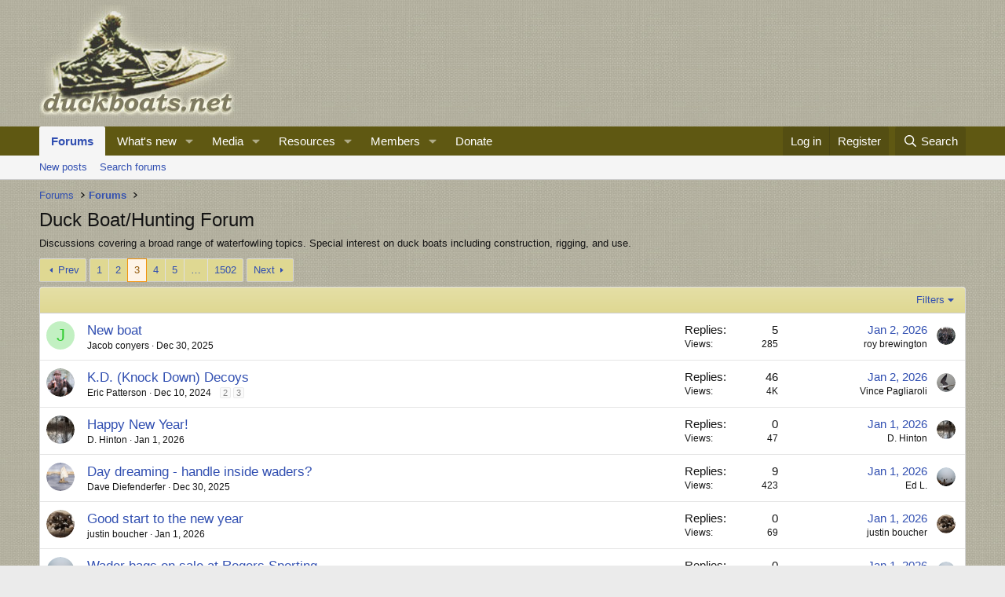

--- FILE ---
content_type: text/html; charset=utf-8
request_url: https://duckboats.net/community/forums/duck-boat-hunting-forum.1/page-3
body_size: 17789
content:
<!DOCTYPE html>
<html id="XF" lang="en-US" dir="LTR"
	data-xf="2.3"
	data-app="public"
	
	
	data-template="forum_view"
	data-container-key="node-1"
	data-content-key="forum-1"
	data-logged-in="false"
	data-cookie-prefix="xf_"
	data-csrf="1768675896,e1ccecce5859067c0f5c43893dc365d1"
	class="has-no-js template-forum_view"
	>
<head>
	
	
	

	<meta charset="utf-8" />
	<title>Duck Boat/Hunting Forum | Page 3 | Duckboats</title>
	<link rel="manifest" href="/community/webmanifest.php">

	<meta http-equiv="X-UA-Compatible" content="IE=Edge" />
	<meta name="viewport" content="width=device-width, initial-scale=1, viewport-fit=cover">

	
		<meta name="theme-color" content="#5f5812" />
	

	<meta name="apple-mobile-web-app-title" content="Duckboats">
	
		<link rel="apple-touch-icon" href="/community/data/assets/logo/SimpleLogo192.png">
		

	
		<link rel="canonical" href="https://duckboats.net/community/forums/duck-boat-hunting-forum.1/page-3" />
	
		<link rel="alternate" type="application/rss+xml" title="RSS feed for Duck Boat/Hunting Forum" href="/community/forums/duck-boat-hunting-forum.1/index.rss" />
	
		<link rel="prev" href="/community/forums/duck-boat-hunting-forum.1/page-2" />
	
		<link rel="next" href="/community/forums/duck-boat-hunting-forum.1/page-4" />
	

	
		
	
	
	<meta property="og:site_name" content="Duckboats" />


	
	
		
	
	
	<meta property="og:type" content="website" />


	
	
		
	
	
	
		<meta property="og:title" content="Duck Boat/Hunting Forum" />
		<meta property="twitter:title" content="Duck Boat/Hunting Forum" />
	


	
	
		
	
	
	
		<meta name="description" content="Discussions covering a broad range of waterfowling topics.  Special interest on duck boats including construction, rigging, and use." />
		<meta property="og:description" content="Discussions covering a broad range of waterfowling topics.  Special interest on duck boats including construction, rigging, and use." />
		<meta property="twitter:description" content="Discussions covering a broad range of waterfowling topics.  Special interest on duck boats including construction, rigging, and use." />
	


	
	
		
	
	
	<meta property="og:url" content="https://duckboats.net/community/forums/duck-boat-hunting-forum.1/page-3" />


	
	

	
	
	
	

	<link rel="stylesheet" href="/community/css.php?css=public%3Anormalize.css%2Cpublic%3Afa.css%2Cpublic%3Acore.less%2Cpublic%3Aapp.less&amp;s=1&amp;l=1&amp;d=1739994468&amp;k=e11cc290237e86822e100ea75e579e0230fb29fe" />

	<link rel="stylesheet" href="/community/css.php?css=public%3Astructured_list.less%2Cpublic%3Aextra.less&amp;s=1&amp;l=1&amp;d=1739994468&amp;k=47ff044dedc6dbea929752239ea543c02281bf66" />


	
		<script src="/community/js/xf/preamble.min.js?_v=2e6d958c"></script>
	

	
	<script src="/community/js/vendor/vendor-compiled.js?_v=2e6d958c" defer></script>
	<script src="/community/js/xf/core-compiled.js?_v=2e6d958c" defer></script>

	<script>
		XF.ready(() =>
		{
			XF.extendObject(true, XF.config, {
				// 
				userId: 0,
				enablePush: false,
				pushAppServerKey: '',
				url: {
					fullBase: 'https://duckboats.net/community/',
					basePath: '/community/',
					css: '/community/css.php?css=__SENTINEL__&s=1&l=1&d=1739994468',
					js: '/community/js/__SENTINEL__?_v=2e6d958c',
					icon: '/community/data/local/icons/__VARIANT__.svg?v=1757472215#__NAME__',
					iconInline: '/community/styles/fa/__VARIANT__/__NAME__.svg?v=5.15.3',
					keepAlive: '/community/login/keep-alive'
				},
				cookie: {
					path: '/',
					domain: '',
					prefix: 'xf_',
					secure: true,
					consentMode: 'disabled',
					consented: ["optional","_third_party"]
				},
				cacheKey: 'f3ed7234243583f554e27d349fe769c5',
				csrf: '1768675896,e1ccecce5859067c0f5c43893dc365d1',
				js: {},
				fullJs: false,
				css: {"public:structured_list.less":true,"public:extra.less":true},
				time: {
					now: 1768675896,
					today: 1768629600,
					todayDow: 6,
					tomorrow: 1768716000,
					yesterday: 1768543200,
					week: 1768111200,
					month: 1767247200,
					year: 1767247200
				},
				style: {
					light: '',
					dark: '',
					defaultColorScheme: 'light'
				},
				borderSizeFeature: '3px',
				fontAwesomeWeight: 'r',
				enableRtnProtect: true,
				
				enableFormSubmitSticky: true,
				imageOptimization: '0',
				imageOptimizationQuality: 0.85,
				uploadMaxFilesize: 67108864,
				uploadMaxWidth: 1280,
				uploadMaxHeight: 1280,
				allowedVideoExtensions: ["m4v","mov","mp4","mp4v","mpeg","mpg","ogv","webm"],
				allowedAudioExtensions: ["mp3","opus","ogg","wav"],
				shortcodeToEmoji: true,
				visitorCounts: {
					conversations_unread: '0',
					alerts_unviewed: '0',
					total_unread: '0',
					title_count: true,
					icon_indicator: true
				},
				jsMt: {"xf\/action.js":"6be332b3","xf\/embed.js":"21f067f7","xf\/form.js":"6be332b3","xf\/structure.js":"6be332b3","xf\/tooltip.js":"6be332b3"},
				jsState: {},
				publicMetadataLogoUrl: '',
				publicPushBadgeUrl: 'https://duckboats.net/community/styles/default/xenforo/bell.png'
			})

			XF.extendObject(XF.phrases, {
				// 
				date_x_at_time_y:     "{date} at {time}",
				day_x_at_time_y:      "{day} at {time}",
				yesterday_at_x:       "Yesterday at {time}",
				x_minutes_ago:        "{minutes} minutes ago",
				one_minute_ago:       "1 minute ago",
				a_moment_ago:         "A moment ago",
				today_at_x:           "Today at {time}",
				in_a_moment:          "In a moment",
				in_a_minute:          "In a minute",
				in_x_minutes:         "In {minutes} minutes",
				later_today_at_x:     "Later today at {time}",
				tomorrow_at_x:        "Tomorrow at {time}",
				short_date_x_minutes: "{minutes}m",
				short_date_x_hours:   "{hours}h",
				short_date_x_days:    "{days}d",

				day0: "Sunday",
				day1: "Monday",
				day2: "Tuesday",
				day3: "Wednesday",
				day4: "Thursday",
				day5: "Friday",
				day6: "Saturday",

				dayShort0: "Sun",
				dayShort1: "Mon",
				dayShort2: "Tue",
				dayShort3: "Wed",
				dayShort4: "Thu",
				dayShort5: "Fri",
				dayShort6: "Sat",

				month0: "January",
				month1: "February",
				month2: "March",
				month3: "April",
				month4: "May",
				month5: "June",
				month6: "July",
				month7: "August",
				month8: "September",
				month9: "October",
				month10: "November",
				month11: "December",

				active_user_changed_reload_page: "The active user has changed. Reload the page for the latest version.",
				server_did_not_respond_in_time_try_again: "The server did not respond in time. Please try again.",
				oops_we_ran_into_some_problems: "Oops! We ran into some problems.",
				oops_we_ran_into_some_problems_more_details_console: "Oops! We ran into some problems. Please try again later. More error details may be in the browser console.",
				file_too_large_to_upload: "The file is too large to be uploaded.",
				uploaded_file_is_too_large_for_server_to_process: "The uploaded file is too large for the server to process.",
				files_being_uploaded_are_you_sure: "Files are still being uploaded. Are you sure you want to submit this form?",
				attach: "Attach files",
				rich_text_box: "Rich text box",
				close: "Close",
				link_copied_to_clipboard: "Link copied to clipboard.",
				text_copied_to_clipboard: "Text copied to clipboard.",
				loading: "Loading…",
				you_have_exceeded_maximum_number_of_selectable_items: "You have exceeded the maximum number of selectable items.",

				processing: "Processing",
				'processing...': "Processing…",

				showing_x_of_y_items: "Showing {count} of {total} items",
				showing_all_items: "Showing all items",
				no_items_to_display: "No items to display",

				number_button_up: "Increase",
				number_button_down: "Decrease",

				push_enable_notification_title: "Push notifications enabled successfully at Duckboats",
				push_enable_notification_body: "Thank you for enabling push notifications!",

				pull_down_to_refresh: "Pull down to refresh",
				release_to_refresh: "Release to refresh",
				refreshing: "Refreshing…"
			})
		})
	</script>

	


	
		<link rel="icon" type="image/png" href="https://duckboats.net/community/data/assets/logo/boatmanicon.jpg" sizes="32x32" />
	

	
	<script async src="https://www.googletagmanager.com/gtag/js?id=G-6D6H2PC6XH"></script>
	<script>
		window.dataLayer = window.dataLayer || [];
		function gtag(){dataLayer.push(arguments);}
		gtag('js', new Date());
		gtag('config', 'G-6D6H2PC6XH', {
			// 
			
			
		});
	</script>

</head>
<body data-template="forum_view">

<div class="p-pageWrapper" id="top">

	

	<header class="p-header" id="header">
		<div class="p-header-inner">
			<div class="p-header-content">
				<div class="p-header-logo p-header-logo--image">
					<a href="/community/">
						

	

	
		
		

		
	

	

	<picture data-variations="{&quot;default&quot;:{&quot;1&quot;:&quot;\/community\/data\/assets\/logo\/boatman.jpg&quot;,&quot;2&quot;:null}}">
		
		
		

		

		<img src="/community/data/assets/logo/boatman.jpg"  width="281" height="149" alt="Duckboats"  />
	</picture>


					</a>
				</div>

				
			</div>
		</div>
	</header>

	
	

	
		<div class="p-navSticky p-navSticky--primary" data-xf-init="sticky-header">
			
		<nav class="p-nav">
			<div class="p-nav-inner">
				<button type="button" class="button button--plain p-nav-menuTrigger" data-xf-click="off-canvas" data-menu=".js-headerOffCanvasMenu" tabindex="0" aria-label="Menu"><span class="button-text">
					<i aria-hidden="true"></i>
				</span></button>

				<div class="p-nav-smallLogo">
					<a href="/community/">
						

	

	
		
		

		
	

	

	<picture data-variations="{&quot;default&quot;:{&quot;1&quot;:&quot;\/community\/data\/assets\/logo\/boatman.jpg&quot;,&quot;2&quot;:null}}">
		
		
		

		

		<img src="/community/data/assets/logo/boatman.jpg"  width="281" height="149" alt="Duckboats"  />
	</picture>


					</a>
				</div>

				<div class="p-nav-scroller hScroller" data-xf-init="h-scroller" data-auto-scroll=".p-navEl.is-selected">
					<div class="hScroller-scroll">
						<ul class="p-nav-list js-offCanvasNavSource">
							
								<li>
									
	<div class="p-navEl is-selected" data-has-children="true">
	

		
	
	<a href="/community/"
	class="p-navEl-link p-navEl-link--splitMenu "
	
	
	data-nav-id="forums">Forums</a>


		<a data-xf-key="1"
			data-xf-click="menu"
			data-menu-pos-ref="< .p-navEl"
			class="p-navEl-splitTrigger"
			role="button"
			tabindex="0"
			aria-label="Toggle expanded"
			aria-expanded="false"
			aria-haspopup="true"></a>

		
	
		<div class="menu menu--structural" data-menu="menu" aria-hidden="true">
			<div class="menu-content">
				
					
	
	
	<a href="/community/whats-new/posts/"
	class="menu-linkRow u-indentDepth0 js-offCanvasCopy "
	
	
	data-nav-id="newPosts">New posts</a>

	

				
					
	
	
	<a href="/community/search/?type=post"
	class="menu-linkRow u-indentDepth0 js-offCanvasCopy "
	
	
	data-nav-id="searchForums">Search forums</a>

	

				
			</div>
		</div>
	
	</div>

								</li>
							
								<li>
									
	<div class="p-navEl " data-has-children="true">
	

		
	
	<a href="/community/whats-new/"
	class="p-navEl-link p-navEl-link--splitMenu "
	
	
	data-nav-id="whatsNew">What's new</a>


		<a data-xf-key="2"
			data-xf-click="menu"
			data-menu-pos-ref="< .p-navEl"
			class="p-navEl-splitTrigger"
			role="button"
			tabindex="0"
			aria-label="Toggle expanded"
			aria-expanded="false"
			aria-haspopup="true"></a>

		
	
		<div class="menu menu--structural" data-menu="menu" aria-hidden="true">
			<div class="menu-content">
				
					
	
	
	<a href="/community/featured/"
	class="menu-linkRow u-indentDepth0 js-offCanvasCopy "
	
	
	data-nav-id="featured">Featured content</a>

	

				
					
	
	
	<a href="/community/whats-new/posts/"
	class="menu-linkRow u-indentDepth0 js-offCanvasCopy "
	 rel="nofollow"
	
	data-nav-id="whatsNewPosts">New posts</a>

	

				
					
	
	
	<a href="/community/whats-new/media/"
	class="menu-linkRow u-indentDepth0 js-offCanvasCopy "
	 rel="nofollow"
	
	data-nav-id="xfmgWhatsNewNewMedia">New media</a>

	

				
					
	
	
	<a href="/community/whats-new/media-comments/"
	class="menu-linkRow u-indentDepth0 js-offCanvasCopy "
	 rel="nofollow"
	
	data-nav-id="xfmgWhatsNewMediaComments">New media comments</a>

	

				
					
	
	
	<a href="/community/whats-new/resources/"
	class="menu-linkRow u-indentDepth0 js-offCanvasCopy "
	 rel="nofollow"
	
	data-nav-id="xfrmNewResources">New resources</a>

	

				
					
	
	
	<a href="/community/whats-new/latest-activity"
	class="menu-linkRow u-indentDepth0 js-offCanvasCopy "
	 rel="nofollow"
	
	data-nav-id="latestActivity">Latest activity</a>

	

				
			</div>
		</div>
	
	</div>

								</li>
							
								<li>
									
	<div class="p-navEl " data-has-children="true">
	

		
	
	<a href="/community/media/"
	class="p-navEl-link p-navEl-link--splitMenu "
	
	
	data-nav-id="xfmg">Media</a>


		<a data-xf-key="3"
			data-xf-click="menu"
			data-menu-pos-ref="< .p-navEl"
			class="p-navEl-splitTrigger"
			role="button"
			tabindex="0"
			aria-label="Toggle expanded"
			aria-expanded="false"
			aria-haspopup="true"></a>

		
	
		<div class="menu menu--structural" data-menu="menu" aria-hidden="true">
			<div class="menu-content">
				
					
	
	
	<a href="/community/whats-new/media/"
	class="menu-linkRow u-indentDepth0 js-offCanvasCopy "
	 rel="nofollow"
	
	data-nav-id="xfmgNewMedia">New media</a>

	

				
					
	
	
	<a href="/community/whats-new/media-comments/"
	class="menu-linkRow u-indentDepth0 js-offCanvasCopy "
	 rel="nofollow"
	
	data-nav-id="xfmgNewComments">New comments</a>

	

				
					
	
	
	<a href="/community/search/?type=xfmg_media"
	class="menu-linkRow u-indentDepth0 js-offCanvasCopy "
	
	
	data-nav-id="xfmgSearchMedia">Search media</a>

	

				
			</div>
		</div>
	
	</div>

								</li>
							
								<li>
									
	<div class="p-navEl " data-has-children="true">
	

		
	
	<a href="/community/resources/"
	class="p-navEl-link p-navEl-link--splitMenu "
	
	
	data-nav-id="xfrm">Resources</a>


		<a data-xf-key="4"
			data-xf-click="menu"
			data-menu-pos-ref="< .p-navEl"
			class="p-navEl-splitTrigger"
			role="button"
			tabindex="0"
			aria-label="Toggle expanded"
			aria-expanded="false"
			aria-haspopup="true"></a>

		
	
		<div class="menu menu--structural" data-menu="menu" aria-hidden="true">
			<div class="menu-content">
				
					
	
	
	<a href="/community/resources/latest-reviews"
	class="menu-linkRow u-indentDepth0 js-offCanvasCopy "
	
	
	data-nav-id="xfrmLatestReviews">Latest reviews</a>

	

				
					
	
	
	<a href="/community/search/?type=resource"
	class="menu-linkRow u-indentDepth0 js-offCanvasCopy "
	
	
	data-nav-id="xfrmSearchResources">Search resources</a>

	

				
			</div>
		</div>
	
	</div>

								</li>
							
								<li>
									
	<div class="p-navEl " data-has-children="true">
	

		
	
	<a href="/community/members/"
	class="p-navEl-link p-navEl-link--splitMenu "
	
	
	data-nav-id="members">Members</a>


		<a data-xf-key="5"
			data-xf-click="menu"
			data-menu-pos-ref="< .p-navEl"
			class="p-navEl-splitTrigger"
			role="button"
			tabindex="0"
			aria-label="Toggle expanded"
			aria-expanded="false"
			aria-haspopup="true"></a>

		
	
		<div class="menu menu--structural" data-menu="menu" aria-hidden="true">
			<div class="menu-content">
				
					
	
	
	<a href="/community/online/"
	class="menu-linkRow u-indentDepth0 js-offCanvasCopy "
	
	
	data-nav-id="currentVisitors">Current visitors</a>

	

				
			</div>
		</div>
	
	</div>

								</li>
							
								<li>
									
	<div class="p-navEl " >
	

		
	
	<a href="https://duckboats.net/community/donations/donate?donation_goal_id=1"
	class="p-navEl-link "
	
	data-xf-key="6"
	data-nav-id="siropudonate">Donate</a>


		

		
	
	</div>

								</li>
							
						</ul>
					</div>
				</div>

				<div class="p-nav-opposite">
					<div class="p-navgroup p-account p-navgroup--guest">
						
							<a href="/community/login/" class="p-navgroup-link p-navgroup-link--textual p-navgroup-link--logIn"
								data-xf-click="overlay" data-follow-redirects="on">
								<span class="p-navgroup-linkText">Log in</span>
							</a>
							
								<a href="/community/register/" class="p-navgroup-link p-navgroup-link--textual p-navgroup-link--register"
									data-xf-click="overlay" data-follow-redirects="on">
									<span class="p-navgroup-linkText">Register</span>
								</a>
							
						
					</div>

					<div class="p-navgroup p-discovery">
						<a href="/community/whats-new/"
							class="p-navgroup-link p-navgroup-link--iconic p-navgroup-link--whatsnew"
							aria-label="What&#039;s new"
							title="What&#039;s new">
							<i aria-hidden="true"></i>
							<span class="p-navgroup-linkText">What's new</span>
						</a>

						
							<a href="/community/search/"
								class="p-navgroup-link p-navgroup-link--iconic p-navgroup-link--search"
								data-xf-click="menu"
								data-xf-key="/"
								aria-label="Search"
								aria-expanded="false"
								aria-haspopup="true"
								title="Search">
								<i aria-hidden="true"></i>
								<span class="p-navgroup-linkText">Search</span>
							</a>
							<div class="menu menu--structural menu--wide" data-menu="menu" aria-hidden="true">
								<form action="/community/search/search" method="post"
									class="menu-content"
									data-xf-init="quick-search">

									<h3 class="menu-header">Search</h3>
									
									<div class="menu-row">
										
											<div class="inputGroup inputGroup--joined">
												<input type="text" class="input" name="keywords" data-acurl="/community/search/auto-complete" placeholder="Search…" aria-label="Search" data-menu-autofocus="true" />
												
			<select name="constraints" class="js-quickSearch-constraint input" aria-label="Search within">
				<option value="">Everywhere</option>
<option value="{&quot;search_type&quot;:&quot;post&quot;}">Threads</option>
<option value="{&quot;search_type&quot;:&quot;post&quot;,&quot;c&quot;:{&quot;nodes&quot;:[1],&quot;child_nodes&quot;:1}}">This forum</option>

			</select>
		
											</div>
										
									</div>

									
									<div class="menu-row">
										<label class="iconic"><input type="checkbox"  name="c[title_only]" value="1" /><i aria-hidden="true"></i><span class="iconic-label">Search titles only</span></label>

									</div>
									
									<div class="menu-row">
										<div class="inputGroup">
											<span class="inputGroup-text" id="ctrl_search_menu_by_member">By:</span>
											<input type="text" class="input" name="c[users]" data-xf-init="auto-complete" placeholder="Member" aria-labelledby="ctrl_search_menu_by_member" />
										</div>
									</div>
									<div class="menu-footer">
									<span class="menu-footer-controls">
										<button type="submit" class="button button--icon button--icon--search button--primary"><i class="fa--xf far fa-search "><svg xmlns="http://www.w3.org/2000/svg" role="img" aria-hidden="true" ><use href="/community/data/local/icons/regular.svg?v=1757472215#search"></use></svg></i><span class="button-text">Search</span></button>
										<button type="submit" class="button " name="from_search_menu"><span class="button-text">Advanced search…</span></button>
									</span>
									</div>

									<input type="hidden" name="_xfToken" value="1768675896,e1ccecce5859067c0f5c43893dc365d1" />
								</form>
							</div>
						
					</div>
				</div>
			</div>
		</nav>
	
		</div>
		
		
			<div class="p-sectionLinks">
				<div class="p-sectionLinks-inner hScroller" data-xf-init="h-scroller">
					<div class="hScroller-scroll">
						<ul class="p-sectionLinks-list">
							
								<li>
									
	<div class="p-navEl " >
	

		
	
	<a href="/community/whats-new/posts/"
	class="p-navEl-link "
	
	data-xf-key="alt+1"
	data-nav-id="newPosts">New posts</a>


		

		
	
	</div>

								</li>
							
								<li>
									
	<div class="p-navEl " >
	

		
	
	<a href="/community/search/?type=post"
	class="p-navEl-link "
	
	data-xf-key="alt+2"
	data-nav-id="searchForums">Search forums</a>


		

		
	
	</div>

								</li>
							
						</ul>
					</div>
				</div>
			</div>
			
	
		

	<div class="offCanvasMenu offCanvasMenu--nav js-headerOffCanvasMenu" data-menu="menu" aria-hidden="true" data-ocm-builder="navigation">
		<div class="offCanvasMenu-backdrop" data-menu-close="true"></div>
		<div class="offCanvasMenu-content">
			<div class="offCanvasMenu-header">
				Menu
				<a class="offCanvasMenu-closer" data-menu-close="true" role="button" tabindex="0" aria-label="Close"></a>
			</div>
			
				<div class="p-offCanvasRegisterLink">
					<div class="offCanvasMenu-linkHolder">
						<a href="/community/login/" class="offCanvasMenu-link" data-xf-click="overlay" data-menu-close="true">
							Log in
						</a>
					</div>
					<hr class="offCanvasMenu-separator" />
					
						<div class="offCanvasMenu-linkHolder">
							<a href="/community/register/" class="offCanvasMenu-link" data-xf-click="overlay" data-menu-close="true">
								Register
							</a>
						</div>
						<hr class="offCanvasMenu-separator" />
					
				</div>
			
			<div class="js-offCanvasNavTarget"></div>
			<div class="offCanvasMenu-installBanner js-installPromptContainer" style="display: none;" data-xf-init="install-prompt">
				<div class="offCanvasMenu-installBanner-header">Install the app</div>
				<button type="button" class="button js-installPromptButton"><span class="button-text">Install</span></button>
				<template class="js-installTemplateIOS">
					<div class="js-installTemplateContent">
						<div class="overlay-title">How to install the app on iOS</div>
						<div class="block-body">
							<div class="block-row">
								<p>
									Follow along with the video below to see how to install our site as a web app on your home screen.
								</p>
								<p style="text-align: center">
									<video src="/community/styles/default/xenforo/add_to_home.mp4"
										width="280" height="480" autoplay loop muted playsinline></video>
								</p>
								<p>
									<small><strong>Note:</strong> This feature may not be available in some browsers.</small>
								</p>
							</div>
						</div>
					</div>
				</template>
			</div>
		</div>
	</div>

	<div class="p-body">
		<div class="p-body-inner">
			<!--XF:EXTRA_OUTPUT-->

			

			

			
			
	
		<ul class="p-breadcrumbs "
			itemscope itemtype="https://schema.org/BreadcrumbList">
			
				

				
				

				

				
					
					
	<li itemprop="itemListElement" itemscope itemtype="https://schema.org/ListItem">
		<a href="/community/" itemprop="item">
			<span itemprop="name">Forums</span>
		</a>
		<meta itemprop="position" content="1" />
	</li>

				
				
					
					
	<li itemprop="itemListElement" itemscope itemtype="https://schema.org/ListItem">
		<a href="/community/categories/forums.101/" itemprop="item">
			<span itemprop="name">Forums</span>
		</a>
		<meta itemprop="position" content="2" />
	</li>

				
			
		</ul>
	

			

			
	<noscript class="js-jsWarning"><div class="blockMessage blockMessage--important blockMessage--iconic u-noJsOnly">JavaScript is disabled. For a better experience, please enable JavaScript in your browser before proceeding.</div></noscript>

			
	<div class="blockMessage blockMessage--important blockMessage--iconic js-browserWarning" style="display: none">You are using an out of date browser. It  may not display this or other websites correctly.<br />You should upgrade or use an <a href="https://www.google.com/chrome/" target="_blank" rel="noopener">alternative browser</a>.</div>


			
				<div class="p-body-header">
					
						
							<div class="p-title ">
								
									
										<h1 class="p-title-value">Duck Boat/Hunting Forum</h1>
									
									
								
							</div>
						

						
							<div class="p-description">Discussions covering a broad range of waterfowling topics.  Special interest on duck boats including construction, rigging, and use.</div>
						
					
				</div>
			

			<div class="p-body-main  ">
				
				<div class="p-body-contentCol"></div>
				

				

				<div class="p-body-content">
					
					<div class="p-body-pageContent">







	
	
	






	

	
		
	

















<div class="block " data-xf-init="" data-type="thread" data-href="/community/inline-mod/">

	<div class="block-outer"><div class="block-outer-main"><nav class="pageNavWrapper pageNavWrapper--mixed ">



<div class="pageNav  pageNav--skipEnd">
	
		<a href="/community/forums/duck-boat-hunting-forum.1/page-2" class="pageNav-jump pageNav-jump--prev">Prev</a>
	

	<ul class="pageNav-main">
		

	
		<li class="pageNav-page "><a href="/community/forums/duck-boat-hunting-forum.1/">1</a></li>
	


		

		
			

	
		<li class="pageNav-page pageNav-page--earlier"><a href="/community/forums/duck-boat-hunting-forum.1/page-2">2</a></li>
	

		
			

	
		<li class="pageNav-page pageNav-page--current "><a href="/community/forums/duck-boat-hunting-forum.1/page-3">3</a></li>
	

		
			

	
		<li class="pageNav-page pageNav-page--later"><a href="/community/forums/duck-boat-hunting-forum.1/page-4">4</a></li>
	

		
			

	
		<li class="pageNav-page pageNav-page--later"><a href="/community/forums/duck-boat-hunting-forum.1/page-5">5</a></li>
	

		

		
			
				<li class="pageNav-page pageNav-page--skip pageNav-page--skipEnd">
					<a data-xf-init="tooltip" title="Go to page"
						data-xf-click="menu"
						role="button" tabindex="0" aria-expanded="false" aria-haspopup="true">…</a>
					

	<div class="menu menu--pageJump" data-menu="menu" aria-hidden="true">
		<div class="menu-content">
			<h4 class="menu-header">Go to page</h4>
			<div class="menu-row" data-xf-init="page-jump" data-page-url="/community/forums/duck-boat-hunting-forum.1/page-%page%">
				<div class="inputGroup inputGroup--numbers">
					<div class="inputGroup inputGroup--numbers inputNumber" data-xf-init="number-box"><input type="number" pattern="\d*" class="input input--number js-numberBoxTextInput input input--numberNarrow js-pageJumpPage" value="6"  min="1" max="1502" step="1" required="required" data-menu-autofocus="true" /></div>
					<span class="inputGroup-text"><button type="button" class="button js-pageJumpGo"><span class="button-text">Go</span></button></span>
				</div>
			</div>
		</div>
	</div>

				</li>
			
		

		

	
		<li class="pageNav-page "><a href="/community/forums/duck-boat-hunting-forum.1/page-1502">1502</a></li>
	

	</ul>

	
		<a href="/community/forums/duck-boat-hunting-forum.1/page-4" class="pageNav-jump pageNav-jump--next">Next</a>
	
</div>

<div class="pageNavSimple">
	
		<a href="/community/forums/duck-boat-hunting-forum.1/"
			class="pageNavSimple-el pageNavSimple-el--first"
			data-xf-init="tooltip" title="First">
			<i aria-hidden="true"></i> <span class="u-srOnly">First</span>
		</a>
		<a href="/community/forums/duck-boat-hunting-forum.1/page-2" class="pageNavSimple-el pageNavSimple-el--prev">
			<i aria-hidden="true"></i> Prev
		</a>
	

	<a class="pageNavSimple-el pageNavSimple-el--current"
		data-xf-init="tooltip" title="Go to page"
		data-xf-click="menu" role="button" tabindex="0" aria-expanded="false" aria-haspopup="true">
		3 of 1502
	</a>
	

	<div class="menu menu--pageJump" data-menu="menu" aria-hidden="true">
		<div class="menu-content">
			<h4 class="menu-header">Go to page</h4>
			<div class="menu-row" data-xf-init="page-jump" data-page-url="/community/forums/duck-boat-hunting-forum.1/page-%page%">
				<div class="inputGroup inputGroup--numbers">
					<div class="inputGroup inputGroup--numbers inputNumber" data-xf-init="number-box"><input type="number" pattern="\d*" class="input input--number js-numberBoxTextInput input input--numberNarrow js-pageJumpPage" value="3"  min="1" max="1502" step="1" required="required" data-menu-autofocus="true" /></div>
					<span class="inputGroup-text"><button type="button" class="button js-pageJumpGo"><span class="button-text">Go</span></button></span>
				</div>
			</div>
		</div>
	</div>


	
		<a href="/community/forums/duck-boat-hunting-forum.1/page-4" class="pageNavSimple-el pageNavSimple-el--next">
			Next <i aria-hidden="true"></i>
		</a>
		<a href="/community/forums/duck-boat-hunting-forum.1/page-1502"
			class="pageNavSimple-el pageNavSimple-el--last"
			data-xf-init="tooltip" title="Last">
			<i aria-hidden="true"></i> <span class="u-srOnly">Last</span>
		</a>
	
</div>

</nav>



</div></div>

	<div class="block-container">

		
			<div class="block-filterBar">
				<div class="filterBar">
					

					<a class="filterBar-menuTrigger" data-xf-click="menu" role="button" tabindex="0" aria-expanded="false" aria-haspopup="true">Filters</a>
					<div class="menu menu--wide" data-menu="menu" aria-hidden="true"
						data-href="/community/forums/duck-boat-hunting-forum.1/filters"
						data-load-target=".js-filterMenuBody">
						<div class="menu-content">
							<h4 class="menu-header">Show only:</h4>
							<div class="js-filterMenuBody">
								<div class="menu-row">Loading…</div>
							</div>
						</div>
					</div>
				</div>
			</div>
		

		

		<div class="block-body">
			
				<div class="structItemContainer">
					

	

	



					
						

						<div class="structItemContainer-group js-threadList">
							
								
									

	

	<div class="structItem structItem--thread js-inlineModContainer js-threadListItem-356131" data-author="Jacob conyers">

	
		<div class="structItem-cell structItem-cell--icon">
			<div class="structItem-iconContainer">
				<a href="/community/members/jacob-conyers.21904/" class="avatar avatar--s avatar--default avatar--default--dynamic" data-user-id="21904" data-xf-init="member-tooltip" style="background-color: #c2f0c2; color: #33cc33">
			<span class="avatar-u21904-s" role="img" aria-label="Jacob conyers">J</span> 
		</a>
				
			</div>
		</div>
	

	
		<div class="structItem-cell structItem-cell--main" data-xf-init="touch-proxy">
			

			<div class="structItem-title">
				
				
				<a href="/community/threads/new-boat.356131/" class="" data-tp-primary="on" data-xf-init="preview-tooltip" data-preview-url="/community/threads/new-boat.356131/preview"
					>
					New boat
				</a>
			</div>

			<div class="structItem-minor">
				

				
					<ul class="structItem-parts">
						<li><a href="/community/members/jacob-conyers.21904/" class="username " dir="auto" data-user-id="21904" data-xf-init="member-tooltip">Jacob conyers</a></li>
						<li class="structItem-startDate"><a href="/community/threads/new-boat.356131/" rel="nofollow"><time  class="u-dt" dir="auto" datetime="2025-12-30T18:56:06-0600" data-timestamp="1767142566" data-date="Dec 30, 2025" data-time="6:56 PM" data-short="Dec '25" title="Dec 30, 2025 at 6:56 PM">Dec 30, 2025</time></a></li>
						
					</ul>

					
				
			</div>
		</div>
	

	
		<div class="structItem-cell structItem-cell--meta" title="First message reaction score: 0">
			<dl class="pairs pairs--justified">
				<dt>Replies</dt>
				<dd>5</dd>
			</dl>
			<dl class="pairs pairs--justified structItem-minor">
				<dt>Views</dt>
				<dd>285</dd>
			</dl>
		</div>
	

	
		<div class="structItem-cell structItem-cell--latest">
			
				<a href="/community/threads/new-boat.356131/latest" rel="nofollow"><time  class="structItem-latestDate u-dt" dir="auto" datetime="2026-01-02T15:51:49-0600" data-timestamp="1767390709" data-date="Jan 2, 2026" data-time="3:51 PM" data-short="14d" title="Jan 2, 2026 at 3:51 PM">Jan 2, 2026</time></a>
				<div class="structItem-minor">
					
						<a href="/community/members/roy-brewington.9984/" class="username " dir="auto" data-user-id="9984" data-xf-init="member-tooltip">roy brewington</a>
					
				</div>
			
		</div>
	

	
		<div class="structItem-cell structItem-cell--icon structItem-cell--iconEnd">
			<div class="structItem-iconContainer">
				
					<a href="/community/members/roy-brewington.9984/" class="avatar avatar--xxs" data-user-id="9984" data-xf-init="member-tooltip">
			<img src="/community/data/avatars/s/9/9984.jpg?1702316475"  alt="roy brewington" class="avatar-u9984-s" width="48" height="48" loading="lazy" /> 
		</a>
				
			</div>
		</div>
	

	</div>

								
									

	

	<div class="structItem structItem--thread js-inlineModContainer js-threadListItem-355291" data-author="Eric Patterson">

	
		<div class="structItem-cell structItem-cell--icon">
			<div class="structItem-iconContainer">
				<a href="/community/members/eric-patterson.3/" class="avatar avatar--s" data-user-id="3" data-xf-init="member-tooltip">
			<img src="/community/data/avatars/s/0/3.jpg?1702316472"  alt="Eric Patterson" class="avatar-u3-s" width="48" height="48" loading="lazy" /> 
		</a>
				
			</div>
		</div>
	

	
		<div class="structItem-cell structItem-cell--main" data-xf-init="touch-proxy">
			

			<div class="structItem-title">
				
				
				<a href="/community/threads/k-d-knock-down-decoys.355291/" class="" data-tp-primary="on" data-xf-init="preview-tooltip" data-preview-url="/community/threads/k-d-knock-down-decoys.355291/preview"
					>
					K.D. (Knock Down) Decoys
				</a>
			</div>

			<div class="structItem-minor">
				

				
					<ul class="structItem-parts">
						<li><a href="/community/members/eric-patterson.3/" class="username " dir="auto" data-user-id="3" data-xf-init="member-tooltip"><span class="username--staff username--moderator username--admin">Eric Patterson</span></a></li>
						<li class="structItem-startDate"><a href="/community/threads/k-d-knock-down-decoys.355291/" rel="nofollow"><time  class="u-dt" dir="auto" datetime="2024-12-10T10:42:30-0600" data-timestamp="1733848950" data-date="Dec 10, 2024" data-time="10:42 AM" data-short="Dec '24" title="Dec 10, 2024 at 10:42 AM">Dec 10, 2024</time></a></li>
						
					</ul>

					
						<span class="structItem-pageJump">
						
							<a href="/community/threads/k-d-knock-down-decoys.355291/page-2">2</a>
						
							<a href="/community/threads/k-d-knock-down-decoys.355291/page-3">3</a>
						
						</span>
					
				
			</div>
		</div>
	

	
		<div class="structItem-cell structItem-cell--meta" title="First message reaction score: 3">
			<dl class="pairs pairs--justified">
				<dt>Replies</dt>
				<dd>46</dd>
			</dl>
			<dl class="pairs pairs--justified structItem-minor">
				<dt>Views</dt>
				<dd>4K</dd>
			</dl>
		</div>
	

	
		<div class="structItem-cell structItem-cell--latest">
			
				<a href="/community/threads/k-d-knock-down-decoys.355291/latest" rel="nofollow"><time  class="structItem-latestDate u-dt" dir="auto" datetime="2026-01-02T14:53:19-0600" data-timestamp="1767387199" data-date="Jan 2, 2026" data-time="2:53 PM" data-short="14d" title="Jan 2, 2026 at 2:53 PM">Jan 2, 2026</time></a>
				<div class="structItem-minor">
					
						<a href="/community/members/vince-pagliaroli.8290/" class="username " dir="auto" data-user-id="8290" data-xf-init="member-tooltip">Vince Pagliaroli</a>
					
				</div>
			
		</div>
	

	
		<div class="structItem-cell structItem-cell--icon structItem-cell--iconEnd">
			<div class="structItem-iconContainer">
				
					<a href="/community/members/vince-pagliaroli.8290/" class="avatar avatar--xxs" data-user-id="8290" data-xf-init="member-tooltip">
			<img src="/community/data/avatars/s/8/8290.jpg?1702316474"  alt="Vince Pagliaroli" class="avatar-u8290-s" width="48" height="48" loading="lazy" /> 
		</a>
				
			</div>
		</div>
	

	</div>

								
									

	

	<div class="structItem structItem--thread js-inlineModContainer js-threadListItem-356137" data-author="D. Hinton">

	
		<div class="structItem-cell structItem-cell--icon">
			<div class="structItem-iconContainer">
				<a href="/community/members/d-hinton.8949/" class="avatar avatar--s" data-user-id="8949" data-xf-init="member-tooltip">
			<img src="/community/data/avatars/s/8/8949.jpg?1764598042" srcset="/community/data/avatars/m/8/8949.jpg?1764598042 2x" alt="D. Hinton" class="avatar-u8949-s" width="48" height="48" loading="lazy" /> 
		</a>
				
			</div>
		</div>
	

	
		<div class="structItem-cell structItem-cell--main" data-xf-init="touch-proxy">
			

			<div class="structItem-title">
				
				
				<a href="/community/threads/happy-new-year.356137/" class="" data-tp-primary="on" data-xf-init="preview-tooltip" data-preview-url="/community/threads/happy-new-year.356137/preview"
					>
					Happy New Year!
				</a>
			</div>

			<div class="structItem-minor">
				

				
					<ul class="structItem-parts">
						<li><a href="/community/members/d-hinton.8949/" class="username " dir="auto" data-user-id="8949" data-xf-init="member-tooltip">D. Hinton</a></li>
						<li class="structItem-startDate"><a href="/community/threads/happy-new-year.356137/" rel="nofollow"><time  class="u-dt" dir="auto" datetime="2026-01-01T15:57:00-0600" data-timestamp="1767304620" data-date="Jan 1, 2026" data-time="3:57 PM" data-short="15d" title="Jan 1, 2026 at 3:57 PM">Jan 1, 2026</time></a></li>
						
					</ul>

					
				
			</div>
		</div>
	

	
		<div class="structItem-cell structItem-cell--meta" title="First message reaction score: 4">
			<dl class="pairs pairs--justified">
				<dt>Replies</dt>
				<dd>0</dd>
			</dl>
			<dl class="pairs pairs--justified structItem-minor">
				<dt>Views</dt>
				<dd>47</dd>
			</dl>
		</div>
	

	
		<div class="structItem-cell structItem-cell--latest">
			
				<a href="/community/threads/happy-new-year.356137/latest" rel="nofollow"><time  class="structItem-latestDate u-dt" dir="auto" datetime="2026-01-01T15:57:00-0600" data-timestamp="1767304620" data-date="Jan 1, 2026" data-time="3:57 PM" data-short="15d" title="Jan 1, 2026 at 3:57 PM">Jan 1, 2026</time></a>
				<div class="structItem-minor">
					
						<a href="/community/members/d-hinton.8949/" class="username " dir="auto" data-user-id="8949" data-xf-init="member-tooltip">D. Hinton</a>
					
				</div>
			
		</div>
	

	
		<div class="structItem-cell structItem-cell--icon structItem-cell--iconEnd">
			<div class="structItem-iconContainer">
				
					<a href="/community/members/d-hinton.8949/" class="avatar avatar--xxs" data-user-id="8949" data-xf-init="member-tooltip">
			<img src="/community/data/avatars/s/8/8949.jpg?1764598042"  alt="D. Hinton" class="avatar-u8949-s" width="48" height="48" loading="lazy" /> 
		</a>
				
			</div>
		</div>
	

	</div>

								
									

	

	<div class="structItem structItem--thread js-inlineModContainer js-threadListItem-356129" data-author="Dave Diefenderfer">

	
		<div class="structItem-cell structItem-cell--icon">
			<div class="structItem-iconContainer">
				<a href="/community/members/dave-diefenderfer.900/" class="avatar avatar--s" data-user-id="900" data-xf-init="member-tooltip">
			<img src="/community/data/avatars/s/0/900.jpg?1702316473"  alt="Dave Diefenderfer" class="avatar-u900-s" width="48" height="48" loading="lazy" /> 
		</a>
				
			</div>
		</div>
	

	
		<div class="structItem-cell structItem-cell--main" data-xf-init="touch-proxy">
			

			<div class="structItem-title">
				
				
				<a href="/community/threads/day-dreaming-handle-inside-waders.356129/" class="" data-tp-primary="on" data-xf-init="preview-tooltip" data-preview-url="/community/threads/day-dreaming-handle-inside-waders.356129/preview"
					>
					Day dreaming - handle inside waders?
				</a>
			</div>

			<div class="structItem-minor">
				

				
					<ul class="structItem-parts">
						<li><a href="/community/members/dave-diefenderfer.900/" class="username " dir="auto" data-user-id="900" data-xf-init="member-tooltip">Dave Diefenderfer</a></li>
						<li class="structItem-startDate"><a href="/community/threads/day-dreaming-handle-inside-waders.356129/" rel="nofollow"><time  class="u-dt" dir="auto" datetime="2025-12-30T09:41:42-0600" data-timestamp="1767109302" data-date="Dec 30, 2025" data-time="9:41 AM" data-short="Dec '25" title="Dec 30, 2025 at 9:41 AM">Dec 30, 2025</time></a></li>
						
					</ul>

					
				
			</div>
		</div>
	

	
		<div class="structItem-cell structItem-cell--meta" title="First message reaction score: 0">
			<dl class="pairs pairs--justified">
				<dt>Replies</dt>
				<dd>9</dd>
			</dl>
			<dl class="pairs pairs--justified structItem-minor">
				<dt>Views</dt>
				<dd>423</dd>
			</dl>
		</div>
	

	
		<div class="structItem-cell structItem-cell--latest">
			
				<a href="/community/threads/day-dreaming-handle-inside-waders.356129/latest" rel="nofollow"><time  class="structItem-latestDate u-dt" dir="auto" datetime="2026-01-01T14:11:49-0600" data-timestamp="1767298309" data-date="Jan 1, 2026" data-time="2:11 PM" data-short="15d" title="Jan 1, 2026 at 2:11 PM">Jan 1, 2026</time></a>
				<div class="structItem-minor">
					
						<a href="/community/members/ed-l.152/" class="username " dir="auto" data-user-id="152" data-xf-init="member-tooltip">Ed L.</a>
					
				</div>
			
		</div>
	

	
		<div class="structItem-cell structItem-cell--icon structItem-cell--iconEnd">
			<div class="structItem-iconContainer">
				
					<a href="/community/members/ed-l.152/" class="avatar avatar--xxs" data-user-id="152" data-xf-init="member-tooltip">
			<img src="/community/data/avatars/s/0/152.jpg?1702316472"  alt="Ed L." class="avatar-u152-s" width="48" height="48" loading="lazy" /> 
		</a>
				
			</div>
		</div>
	

	</div>

								
									

	

	<div class="structItem structItem--thread js-inlineModContainer js-threadListItem-356136" data-author="justin boucher">

	
		<div class="structItem-cell structItem-cell--icon">
			<div class="structItem-iconContainer">
				<a href="/community/members/justin-boucher.20636/" class="avatar avatar--s" data-user-id="20636" data-xf-init="member-tooltip">
			<img src="/community/data/avatars/s/20/20636.jpg?1733187285" srcset="/community/data/avatars/m/20/20636.jpg?1733187285 2x" alt="justin boucher" class="avatar-u20636-s" width="48" height="48" loading="lazy" /> 
		</a>
				
			</div>
		</div>
	

	
		<div class="structItem-cell structItem-cell--main" data-xf-init="touch-proxy">
			

			<div class="structItem-title">
				
				
				<a href="/community/threads/good-start-to-the-new-year.356136/" class="" data-tp-primary="on" data-xf-init="preview-tooltip" data-preview-url="/community/threads/good-start-to-the-new-year.356136/preview"
					>
					Good start to the new year
				</a>
			</div>

			<div class="structItem-minor">
				

				
					<ul class="structItem-parts">
						<li><a href="/community/members/justin-boucher.20636/" class="username " dir="auto" data-user-id="20636" data-xf-init="member-tooltip">justin boucher</a></li>
						<li class="structItem-startDate"><a href="/community/threads/good-start-to-the-new-year.356136/" rel="nofollow"><time  class="u-dt" dir="auto" datetime="2026-01-01T13:49:32-0600" data-timestamp="1767296972" data-date="Jan 1, 2026" data-time="1:49 PM" data-short="15d" title="Jan 1, 2026 at 1:49 PM">Jan 1, 2026</time></a></li>
						
					</ul>

					
				
			</div>
		</div>
	

	
		<div class="structItem-cell structItem-cell--meta" title="First message reaction score: 7">
			<dl class="pairs pairs--justified">
				<dt>Replies</dt>
				<dd>0</dd>
			</dl>
			<dl class="pairs pairs--justified structItem-minor">
				<dt>Views</dt>
				<dd>69</dd>
			</dl>
		</div>
	

	
		<div class="structItem-cell structItem-cell--latest">
			
				<a href="/community/threads/good-start-to-the-new-year.356136/latest" rel="nofollow"><time  class="structItem-latestDate u-dt" dir="auto" datetime="2026-01-01T13:49:32-0600" data-timestamp="1767296972" data-date="Jan 1, 2026" data-time="1:49 PM" data-short="15d" title="Jan 1, 2026 at 1:49 PM">Jan 1, 2026</time></a>
				<div class="structItem-minor">
					
						<a href="/community/members/justin-boucher.20636/" class="username " dir="auto" data-user-id="20636" data-xf-init="member-tooltip">justin boucher</a>
					
				</div>
			
		</div>
	

	
		<div class="structItem-cell structItem-cell--icon structItem-cell--iconEnd">
			<div class="structItem-iconContainer">
				
					<a href="/community/members/justin-boucher.20636/" class="avatar avatar--xxs" data-user-id="20636" data-xf-init="member-tooltip">
			<img src="/community/data/avatars/s/20/20636.jpg?1733187285"  alt="justin boucher" class="avatar-u20636-s" width="48" height="48" loading="lazy" /> 
		</a>
				
			</div>
		</div>
	

	</div>

								
									

	

	<div class="structItem structItem--thread js-inlineModContainer js-threadListItem-356135" data-author="Ed L.">

	
		<div class="structItem-cell structItem-cell--icon">
			<div class="structItem-iconContainer">
				<a href="/community/members/ed-l.152/" class="avatar avatar--s" data-user-id="152" data-xf-init="member-tooltip">
			<img src="/community/data/avatars/s/0/152.jpg?1702316472"  alt="Ed L." class="avatar-u152-s" width="48" height="48" loading="lazy" /> 
		</a>
				
			</div>
		</div>
	

	
		<div class="structItem-cell structItem-cell--main" data-xf-init="touch-proxy">
			

			<div class="structItem-title">
				
				
				<a href="/community/threads/wader-bags-on-sale-at-rogers-sporting.356135/" class="" data-tp-primary="on" data-xf-init="preview-tooltip" data-preview-url="/community/threads/wader-bags-on-sale-at-rogers-sporting.356135/preview"
					>
					Wader bags on sale at Rogers Sporting
				</a>
			</div>

			<div class="structItem-minor">
				

				
					<ul class="structItem-parts">
						<li><a href="/community/members/ed-l.152/" class="username " dir="auto" data-user-id="152" data-xf-init="member-tooltip">Ed L.</a></li>
						<li class="structItem-startDate"><a href="/community/threads/wader-bags-on-sale-at-rogers-sporting.356135/" rel="nofollow"><time  class="u-dt" dir="auto" datetime="2026-01-01T12:04:40-0600" data-timestamp="1767290680" data-date="Jan 1, 2026" data-time="12:04 PM" data-short="16d" title="Jan 1, 2026 at 12:04 PM">Jan 1, 2026</time></a></li>
						
					</ul>

					
				
			</div>
		</div>
	

	
		<div class="structItem-cell structItem-cell--meta" title="First message reaction score: 0">
			<dl class="pairs pairs--justified">
				<dt>Replies</dt>
				<dd>0</dd>
			</dl>
			<dl class="pairs pairs--justified structItem-minor">
				<dt>Views</dt>
				<dd>79</dd>
			</dl>
		</div>
	

	
		<div class="structItem-cell structItem-cell--latest">
			
				<a href="/community/threads/wader-bags-on-sale-at-rogers-sporting.356135/latest" rel="nofollow"><time  class="structItem-latestDate u-dt" dir="auto" datetime="2026-01-01T12:04:40-0600" data-timestamp="1767290680" data-date="Jan 1, 2026" data-time="12:04 PM" data-short="16d" title="Jan 1, 2026 at 12:04 PM">Jan 1, 2026</time></a>
				<div class="structItem-minor">
					
						<a href="/community/members/ed-l.152/" class="username " dir="auto" data-user-id="152" data-xf-init="member-tooltip">Ed L.</a>
					
				</div>
			
		</div>
	

	
		<div class="structItem-cell structItem-cell--icon structItem-cell--iconEnd">
			<div class="structItem-iconContainer">
				
					<a href="/community/members/ed-l.152/" class="avatar avatar--xxs" data-user-id="152" data-xf-init="member-tooltip">
			<img src="/community/data/avatars/s/0/152.jpg?1702316472"  alt="Ed L." class="avatar-u152-s" width="48" height="48" loading="lazy" /> 
		</a>
				
			</div>
		</div>
	

	</div>

								
									

	

	<div class="structItem structItem--thread js-inlineModContainer js-threadListItem-356118" data-author="Carl">

	
		<div class="structItem-cell structItem-cell--icon">
			<div class="structItem-iconContainer">
				<a href="/community/members/carl.79/" class="avatar avatar--s" data-user-id="79" data-xf-init="member-tooltip">
			<img src="/community/data/avatars/s/0/79.jpg?1702316472"  alt="Carl" class="avatar-u79-s" width="48" height="48" loading="lazy" /> 
		</a>
				
			</div>
		</div>
	

	
		<div class="structItem-cell structItem-cell--main" data-xf-init="touch-proxy">
			

			<div class="structItem-title">
				
				
				<a href="/community/threads/merry-christmas-to-the-dhbp-family.356118/" class="" data-tp-primary="on" data-xf-init="preview-tooltip" data-preview-url="/community/threads/merry-christmas-to-the-dhbp-family.356118/preview"
					>
					Merry Christmas to the DHBP Family
				</a>
			</div>

			<div class="structItem-minor">
				

				
					<ul class="structItem-parts">
						<li><a href="/community/members/carl.79/" class="username " dir="auto" data-user-id="79" data-xf-init="member-tooltip"><span class="username--staff username--moderator">Carl</span></a></li>
						<li class="structItem-startDate"><a href="/community/threads/merry-christmas-to-the-dhbp-family.356118/" rel="nofollow"><time  class="u-dt" dir="auto" datetime="2025-12-25T11:09:25-0600" data-timestamp="1766682565" data-date="Dec 25, 2025" data-time="11:09 AM" data-short="Dec '25" title="Dec 25, 2025 at 11:09 AM">Dec 25, 2025</time></a></li>
						
					</ul>

					
				
			</div>
		</div>
	

	
		<div class="structItem-cell structItem-cell--meta" title="First message reaction score: 5">
			<dl class="pairs pairs--justified">
				<dt>Replies</dt>
				<dd>10</dd>
			</dl>
			<dl class="pairs pairs--justified structItem-minor">
				<dt>Views</dt>
				<dd>412</dd>
			</dl>
		</div>
	

	
		<div class="structItem-cell structItem-cell--latest">
			
				<a href="/community/threads/merry-christmas-to-the-dhbp-family.356118/latest" rel="nofollow"><time  class="structItem-latestDate u-dt" dir="auto" datetime="2026-01-01T07:59:22-0600" data-timestamp="1767275962" data-date="Jan 1, 2026" data-time="7:59 AM" data-short="16d" title="Jan 1, 2026 at 7:59 AM">Jan 1, 2026</time></a>
				<div class="structItem-minor">
					
						<a href="/community/members/capt-rich-geminski.5866/" class="username " dir="auto" data-user-id="5866" data-xf-init="member-tooltip">Capt Rich Geminski</a>
					
				</div>
			
		</div>
	

	
		<div class="structItem-cell structItem-cell--icon structItem-cell--iconEnd">
			<div class="structItem-iconContainer">
				
					<a href="/community/members/capt-rich-geminski.5866/" class="avatar avatar--xxs avatar--default avatar--default--dynamic" data-user-id="5866" data-xf-init="member-tooltip" style="background-color: #663333; color: #c38888">
			<span class="avatar-u5866-s" role="img" aria-label="Capt Rich Geminski">C</span> 
		</a>
				
			</div>
		</div>
	

	</div>

								
									

	

	<div class="structItem structItem--thread js-inlineModContainer js-threadListItem-356121" data-author="D. Hinton">

	
		<div class="structItem-cell structItem-cell--icon">
			<div class="structItem-iconContainer">
				<a href="/community/members/d-hinton.8949/" class="avatar avatar--s" data-user-id="8949" data-xf-init="member-tooltip">
			<img src="/community/data/avatars/s/8/8949.jpg?1764598042" srcset="/community/data/avatars/m/8/8949.jpg?1764598042 2x" alt="D. Hinton" class="avatar-u8949-s" width="48" height="48" loading="lazy" /> 
		</a>
				
			</div>
		</div>
	

	
		<div class="structItem-cell structItem-cell--main" data-xf-init="touch-proxy">
			

			<div class="structItem-title">
				
				
				<a href="/community/threads/16-gauge-reload-recipes.356121/" class="" data-tp-primary="on" data-xf-init="preview-tooltip" data-preview-url="/community/threads/16-gauge-reload-recipes.356121/preview"
					>
					16 gauge reload recipes?
				</a>
			</div>

			<div class="structItem-minor">
				

				
					<ul class="structItem-parts">
						<li><a href="/community/members/d-hinton.8949/" class="username " dir="auto" data-user-id="8949" data-xf-init="member-tooltip">D. Hinton</a></li>
						<li class="structItem-startDate"><a href="/community/threads/16-gauge-reload-recipes.356121/" rel="nofollow"><time  class="u-dt" dir="auto" datetime="2025-12-26T21:37:07-0600" data-timestamp="1766806627" data-date="Dec 26, 2025" data-time="9:37 PM" data-short="Dec '25" title="Dec 26, 2025 at 9:37 PM">Dec 26, 2025</time></a></li>
						
					</ul>

					
				
			</div>
		</div>
	

	
		<div class="structItem-cell structItem-cell--meta" title="First message reaction score: 0">
			<dl class="pairs pairs--justified">
				<dt>Replies</dt>
				<dd>14</dd>
			</dl>
			<dl class="pairs pairs--justified structItem-minor">
				<dt>Views</dt>
				<dd>434</dd>
			</dl>
		</div>
	

	
		<div class="structItem-cell structItem-cell--latest">
			
				<a href="/community/threads/16-gauge-reload-recipes.356121/latest" rel="nofollow"><time  class="structItem-latestDate u-dt" dir="auto" datetime="2026-01-01T04:29:34-0600" data-timestamp="1767263374" data-date="Jan 1, 2026" data-time="4:29 AM" data-short="16d" title="Jan 1, 2026 at 4:29 AM">Jan 1, 2026</time></a>
				<div class="structItem-minor">
					
						<a href="/community/members/d-hinton.8949/" class="username " dir="auto" data-user-id="8949" data-xf-init="member-tooltip">D. Hinton</a>
					
				</div>
			
		</div>
	

	
		<div class="structItem-cell structItem-cell--icon structItem-cell--iconEnd">
			<div class="structItem-iconContainer">
				
					<a href="/community/members/d-hinton.8949/" class="avatar avatar--xxs" data-user-id="8949" data-xf-init="member-tooltip">
			<img src="/community/data/avatars/s/8/8949.jpg?1764598042"  alt="D. Hinton" class="avatar-u8949-s" width="48" height="48" loading="lazy" /> 
		</a>
				
			</div>
		</div>
	

	</div>

								
									

	

	<div class="structItem structItem--thread js-inlineModContainer js-threadListItem-356122" data-author="Kevin Puls">

	
		<div class="structItem-cell structItem-cell--icon">
			<div class="structItem-iconContainer">
				<a href="/community/members/kevin-puls.9234/" class="avatar avatar--s avatar--default avatar--default--dynamic" data-user-id="9234" data-xf-init="member-tooltip" style="background-color: #cc9999; color: #773c3c">
			<span class="avatar-u9234-s" role="img" aria-label="Kevin Puls">K</span> 
		</a>
				
			</div>
		</div>
	

	
		<div class="structItem-cell structItem-cell--main" data-xf-init="touch-proxy">
			

			<div class="structItem-title">
				
				
				<a href="/community/threads/12-slot-decoy-bag-for-magnums-and-long-lines.356122/" class="" data-tp-primary="on" data-xf-init="preview-tooltip" data-preview-url="/community/threads/12-slot-decoy-bag-for-magnums-and-long-lines.356122/preview"
					>
					12 slot decoy bag for magnums and long lines
				</a>
			</div>

			<div class="structItem-minor">
				

				
					<ul class="structItem-parts">
						<li><a href="/community/members/kevin-puls.9234/" class="username " dir="auto" data-user-id="9234" data-xf-init="member-tooltip">Kevin Puls</a></li>
						<li class="structItem-startDate"><a href="/community/threads/12-slot-decoy-bag-for-magnums-and-long-lines.356122/" rel="nofollow"><time  class="u-dt" dir="auto" datetime="2025-12-27T18:59:36-0600" data-timestamp="1766883576" data-date="Dec 27, 2025" data-time="6:59 PM" data-short="Dec '25" title="Dec 27, 2025 at 6:59 PM">Dec 27, 2025</time></a></li>
						
					</ul>

					
				
			</div>
		</div>
	

	
		<div class="structItem-cell structItem-cell--meta" title="First message reaction score: 0">
			<dl class="pairs pairs--justified">
				<dt>Replies</dt>
				<dd>14</dd>
			</dl>
			<dl class="pairs pairs--justified structItem-minor">
				<dt>Views</dt>
				<dd>530</dd>
			</dl>
		</div>
	

	
		<div class="structItem-cell structItem-cell--latest">
			
				<a href="/community/threads/12-slot-decoy-bag-for-magnums-and-long-lines.356122/latest" rel="nofollow"><time  class="structItem-latestDate u-dt" dir="auto" datetime="2025-12-31T13:28:53-0600" data-timestamp="1767209333" data-date="Dec 31, 2025" data-time="1:28 PM" data-short="Dec '25" title="Dec 31, 2025 at 1:28 PM">Dec 31, 2025</time></a>
				<div class="structItem-minor">
					
						<a href="/community/members/kevin-puls.9234/" class="username " dir="auto" data-user-id="9234" data-xf-init="member-tooltip">Kevin Puls</a>
					
				</div>
			
		</div>
	

	
		<div class="structItem-cell structItem-cell--icon structItem-cell--iconEnd">
			<div class="structItem-iconContainer">
				
					<a href="/community/members/kevin-puls.9234/" class="avatar avatar--xxs avatar--default avatar--default--dynamic" data-user-id="9234" data-xf-init="member-tooltip" style="background-color: #cc9999; color: #773c3c">
			<span class="avatar-u9234-s" role="img" aria-label="Kevin Puls">K</span> 
		</a>
				
			</div>
		</div>
	

	</div>

								
									

	

	<div class="structItem structItem--thread js-inlineModContainer js-threadListItem-356095" data-author="tod osier">

	
		<div class="structItem-cell structItem-cell--icon">
			<div class="structItem-iconContainer">
				<a href="/community/members/tod-osier.160/" class="avatar avatar--s" data-user-id="160" data-xf-init="member-tooltip">
			<img src="/community/data/avatars/s/0/160.jpg?1702316472"  alt="tod osier" class="avatar-u160-s" width="48" height="48" loading="lazy" /> 
		</a>
				
			</div>
		</div>
	

	
		<div class="structItem-cell structItem-cell--main" data-xf-init="touch-proxy">
			

			<div class="structItem-title">
				
				
				<a href="/community/threads/opinion-needed-on-new-old-stock-price-adjustment-for-a-tractor.356095/" class="" data-tp-primary="on" data-xf-init="preview-tooltip" data-preview-url="/community/threads/opinion-needed-on-new-old-stock-price-adjustment-for-a-tractor.356095/preview"
					>
					opinion needed on new old stock price adjustment for a tractor...
				</a>
			</div>

			<div class="structItem-minor">
				

				
					<ul class="structItem-parts">
						<li><a href="/community/members/tod-osier.160/" class="username " dir="auto" data-user-id="160" data-xf-init="member-tooltip">tod osier</a></li>
						<li class="structItem-startDate"><a href="/community/threads/opinion-needed-on-new-old-stock-price-adjustment-for-a-tractor.356095/" rel="nofollow"><time  class="u-dt" dir="auto" datetime="2025-12-11T13:11:11-0600" data-timestamp="1765480271" data-date="Dec 11, 2025" data-time="1:11 PM" data-short="Dec '25" title="Dec 11, 2025 at 1:11 PM">Dec 11, 2025</time></a></li>
						
					</ul>

					
						<span class="structItem-pageJump">
						
							<a href="/community/threads/opinion-needed-on-new-old-stock-price-adjustment-for-a-tractor.356095/page-2">2</a>
						
							<a href="/community/threads/opinion-needed-on-new-old-stock-price-adjustment-for-a-tractor.356095/page-3">3</a>
						
						</span>
					
				
			</div>
		</div>
	

	
		<div class="structItem-cell structItem-cell--meta" title="First message reaction score: 0">
			<dl class="pairs pairs--justified">
				<dt>Replies</dt>
				<dd>54</dd>
			</dl>
			<dl class="pairs pairs--justified structItem-minor">
				<dt>Views</dt>
				<dd>2K</dd>
			</dl>
		</div>
	

	
		<div class="structItem-cell structItem-cell--latest">
			
				<a href="/community/threads/opinion-needed-on-new-old-stock-price-adjustment-for-a-tractor.356095/latest" rel="nofollow"><time  class="structItem-latestDate u-dt" dir="auto" datetime="2025-12-31T11:47:55-0600" data-timestamp="1767203275" data-date="Dec 31, 2025" data-time="11:47 AM" data-short="Dec '25" title="Dec 31, 2025 at 11:47 AM">Dec 31, 2025</time></a>
				<div class="structItem-minor">
					
						<a href="/community/members/tod-osier.160/" class="username " dir="auto" data-user-id="160" data-xf-init="member-tooltip">tod osier</a>
					
				</div>
			
		</div>
	

	
		<div class="structItem-cell structItem-cell--icon structItem-cell--iconEnd">
			<div class="structItem-iconContainer">
				
					<a href="/community/members/tod-osier.160/" class="avatar avatar--xxs" data-user-id="160" data-xf-init="member-tooltip">
			<img src="/community/data/avatars/s/0/160.jpg?1702316472"  alt="tod osier" class="avatar-u160-s" width="48" height="48" loading="lazy" /> 
		</a>
				
			</div>
		</div>
	

	</div>

								
									

	

	<div class="structItem structItem--thread js-inlineModContainer js-threadListItem-356075" data-author="Eric Patterson">

	
		<div class="structItem-cell structItem-cell--icon">
			<div class="structItem-iconContainer">
				<a href="/community/members/eric-patterson.3/" class="avatar avatar--s" data-user-id="3" data-xf-init="member-tooltip">
			<img src="/community/data/avatars/s/0/3.jpg?1702316472"  alt="Eric Patterson" class="avatar-u3-s" width="48" height="48" loading="lazy" /> 
		</a>
				
			</div>
		</div>
	

	
		<div class="structItem-cell structItem-cell--main" data-xf-init="touch-proxy">
			

			<div class="structItem-title">
				
				
				<a href="/community/threads/december-workbench.356075/" class="" data-tp-primary="on" data-xf-init="preview-tooltip" data-preview-url="/community/threads/december-workbench.356075/preview"
					>
					December Workbench
				</a>
			</div>

			<div class="structItem-minor">
				

				
					<ul class="structItem-parts">
						<li><a href="/community/members/eric-patterson.3/" class="username " dir="auto" data-user-id="3" data-xf-init="member-tooltip"><span class="username--staff username--moderator username--admin">Eric Patterson</span></a></li>
						<li class="structItem-startDate"><a href="/community/threads/december-workbench.356075/" rel="nofollow"><time  class="u-dt" dir="auto" datetime="2025-11-30T23:10:51-0600" data-timestamp="1764565851" data-date="Nov 30, 2025" data-time="11:10 PM" data-short="Dec '25" title="Nov 30, 2025 at 11:10 PM">Nov 30, 2025</time></a></li>
						
					</ul>

					
						<span class="structItem-pageJump">
						
							<a href="/community/threads/december-workbench.356075/page-2">2</a>
						
							<a href="/community/threads/december-workbench.356075/page-3">3</a>
						
						</span>
					
				
			</div>
		</div>
	

	
		<div class="structItem-cell structItem-cell--meta" title="First message reaction score: 17">
			<dl class="pairs pairs--justified">
				<dt>Replies</dt>
				<dd>53</dd>
			</dl>
			<dl class="pairs pairs--justified structItem-minor">
				<dt>Views</dt>
				<dd>3K</dd>
			</dl>
		</div>
	

	
		<div class="structItem-cell structItem-cell--latest">
			
				<a href="/community/threads/december-workbench.356075/latest" rel="nofollow"><time  class="structItem-latestDate u-dt" dir="auto" datetime="2025-12-30T09:27:09-0600" data-timestamp="1767108429" data-date="Dec 30, 2025" data-time="9:27 AM" data-short="Dec '25" title="Dec 30, 2025 at 9:27 AM">Dec 30, 2025</time></a>
				<div class="structItem-minor">
					
						<a href="/community/members/eric-patterson.3/" class="username " dir="auto" data-user-id="3" data-xf-init="member-tooltip"><span class="username--staff username--moderator username--admin">Eric Patterson</span></a>
					
				</div>
			
		</div>
	

	
		<div class="structItem-cell structItem-cell--icon structItem-cell--iconEnd">
			<div class="structItem-iconContainer">
				
					<a href="/community/members/eric-patterson.3/" class="avatar avatar--xxs" data-user-id="3" data-xf-init="member-tooltip">
			<img src="/community/data/avatars/s/0/3.jpg?1702316472"  alt="Eric Patterson" class="avatar-u3-s" width="48" height="48" loading="lazy" /> 
		</a>
				
			</div>
		</div>
	

	</div>

								
									

	

	<div class="structItem structItem--thread js-inlineModContainer js-threadListItem-356108" data-author="Kevin Puls">

	
		<div class="structItem-cell structItem-cell--icon">
			<div class="structItem-iconContainer">
				<a href="/community/members/kevin-puls.9234/" class="avatar avatar--s avatar--default avatar--default--dynamic" data-user-id="9234" data-xf-init="member-tooltip" style="background-color: #cc9999; color: #773c3c">
			<span class="avatar-u9234-s" role="img" aria-label="Kevin Puls">K</span> 
		</a>
				
			</div>
		</div>
	

	
		<div class="structItem-cell structItem-cell--main" data-xf-init="touch-proxy">
			

			<div class="structItem-title">
				
				
				<a href="/community/threads/hunting-from-fishing-boat-without-a-blind.356108/" class="" data-tp-primary="on" data-xf-init="preview-tooltip" data-preview-url="/community/threads/hunting-from-fishing-boat-without-a-blind.356108/preview"
					>
					Hunting from fishing boat without a blind
				</a>
			</div>

			<div class="structItem-minor">
				

				
					<ul class="structItem-parts">
						<li><a href="/community/members/kevin-puls.9234/" class="username " dir="auto" data-user-id="9234" data-xf-init="member-tooltip">Kevin Puls</a></li>
						<li class="structItem-startDate"><a href="/community/threads/hunting-from-fishing-boat-without-a-blind.356108/" rel="nofollow"><time  class="u-dt" dir="auto" datetime="2025-12-19T12:10:06-0600" data-timestamp="1766167806" data-date="Dec 19, 2025" data-time="12:10 PM" data-short="Dec '25" title="Dec 19, 2025 at 12:10 PM">Dec 19, 2025</time></a></li>
						
					</ul>

					
						<span class="structItem-pageJump">
						
							<a href="/community/threads/hunting-from-fishing-boat-without-a-blind.356108/page-2">2</a>
						
						</span>
					
				
			</div>
		</div>
	

	
		<div class="structItem-cell structItem-cell--meta" title="First message reaction score: 0">
			<dl class="pairs pairs--justified">
				<dt>Replies</dt>
				<dd>22</dd>
			</dl>
			<dl class="pairs pairs--justified structItem-minor">
				<dt>Views</dt>
				<dd>918</dd>
			</dl>
		</div>
	

	
		<div class="structItem-cell structItem-cell--latest">
			
				<a href="/community/threads/hunting-from-fishing-boat-without-a-blind.356108/latest" rel="nofollow"><time  class="structItem-latestDate u-dt" dir="auto" datetime="2025-12-27T18:53:40-0600" data-timestamp="1766883220" data-date="Dec 27, 2025" data-time="6:53 PM" data-short="Dec '25" title="Dec 27, 2025 at 6:53 PM">Dec 27, 2025</time></a>
				<div class="structItem-minor">
					
						<a href="/community/members/kevin-puls.9234/" class="username " dir="auto" data-user-id="9234" data-xf-init="member-tooltip">Kevin Puls</a>
					
				</div>
			
		</div>
	

	
		<div class="structItem-cell structItem-cell--icon structItem-cell--iconEnd">
			<div class="structItem-iconContainer">
				
					<a href="/community/members/kevin-puls.9234/" class="avatar avatar--xxs avatar--default avatar--default--dynamic" data-user-id="9234" data-xf-init="member-tooltip" style="background-color: #cc9999; color: #773c3c">
			<span class="avatar-u9234-s" role="img" aria-label="Kevin Puls">K</span> 
		</a>
				
			</div>
		</div>
	

	</div>

								
									

	

	<div class="structItem structItem--thread js-inlineModContainer js-threadListItem-356120" data-author="CaptBobKeeney">

	
		<div class="structItem-cell structItem-cell--icon">
			<div class="structItem-iconContainer">
				<a href="/community/members/captbobkeeney.17460/" class="avatar avatar--s" data-user-id="17460" data-xf-init="member-tooltip">
			<img src="/community/data/avatars/s/17/17460.jpg?1734138884" srcset="/community/data/avatars/m/17/17460.jpg?1734138884 2x" alt="CaptBobKeeney" class="avatar-u17460-s" width="48" height="48" loading="lazy" /> 
		</a>
				
			</div>
		</div>
	

	
		<div class="structItem-cell structItem-cell--main" data-xf-init="touch-proxy">
			

			<div class="structItem-title">
				
				
				<a href="/community/threads/need-help-finding-one.356120/" class="" data-tp-primary="on" data-xf-init="preview-tooltip" data-preview-url="/community/threads/need-help-finding-one.356120/preview"
					>
					Need help finding one
				</a>
			</div>

			<div class="structItem-minor">
				

				
					<ul class="structItem-parts">
						<li><a href="/community/members/captbobkeeney.17460/" class="username " dir="auto" data-user-id="17460" data-xf-init="member-tooltip">CaptBobKeeney</a></li>
						<li class="structItem-startDate"><a href="/community/threads/need-help-finding-one.356120/" rel="nofollow"><time  class="u-dt" dir="auto" datetime="2025-12-26T18:10:40-0600" data-timestamp="1766794240" data-date="Dec 26, 2025" data-time="6:10 PM" data-short="Dec '25" title="Dec 26, 2025 at 6:10 PM">Dec 26, 2025</time></a></li>
						
					</ul>

					
				
			</div>
		</div>
	

	
		<div class="structItem-cell structItem-cell--meta" title="First message reaction score: 0">
			<dl class="pairs pairs--justified">
				<dt>Replies</dt>
				<dd>3</dd>
			</dl>
			<dl class="pairs pairs--justified structItem-minor">
				<dt>Views</dt>
				<dd>409</dd>
			</dl>
		</div>
	

	
		<div class="structItem-cell structItem-cell--latest">
			
				<a href="/community/threads/need-help-finding-one.356120/latest" rel="nofollow"><time  class="structItem-latestDate u-dt" dir="auto" datetime="2025-12-27T14:06:07-0600" data-timestamp="1766865967" data-date="Dec 27, 2025" data-time="2:06 PM" data-short="Dec '25" title="Dec 27, 2025 at 2:06 PM">Dec 27, 2025</time></a>
				<div class="structItem-minor">
					
						<a href="/community/members/captbobkeeney.17460/" class="username " dir="auto" data-user-id="17460" data-xf-init="member-tooltip">CaptBobKeeney</a>
					
				</div>
			
		</div>
	

	
		<div class="structItem-cell structItem-cell--icon structItem-cell--iconEnd">
			<div class="structItem-iconContainer">
				
					<a href="/community/members/captbobkeeney.17460/" class="avatar avatar--xxs" data-user-id="17460" data-xf-init="member-tooltip">
			<img src="/community/data/avatars/s/17/17460.jpg?1734138884"  alt="CaptBobKeeney" class="avatar-u17460-s" width="48" height="48" loading="lazy" /> 
		</a>
				
			</div>
		</div>
	

	</div>

								
									

	

	<div class="structItem structItem--thread js-inlineModContainer js-threadListItem-356119" data-author="Nate Hoyt">

	
		<div class="structItem-cell structItem-cell--icon">
			<div class="structItem-iconContainer">
				<a href="/community/members/nate-hoyt.6624/" class="avatar avatar--s" data-user-id="6624" data-xf-init="member-tooltip">
			<img src="/community/data/avatars/s/6/6624.jpg?1702316474"  alt="Nate Hoyt" class="avatar-u6624-s" width="48" height="48" loading="lazy" /> 
		</a>
				
			</div>
		</div>
	

	
		<div class="structItem-cell structItem-cell--main" data-xf-init="touch-proxy">
			

			<div class="structItem-title">
				
				
				<a href="/community/threads/what-aluminum-hulls-have-good-reputations-right-now.356119/" class="" data-tp-primary="on" data-xf-init="preview-tooltip" data-preview-url="/community/threads/what-aluminum-hulls-have-good-reputations-right-now.356119/preview"
					>
					What aluminum hulls have good reputations right now?
				</a>
			</div>

			<div class="structItem-minor">
				

				
					<ul class="structItem-parts">
						<li><a href="/community/members/nate-hoyt.6624/" class="username " dir="auto" data-user-id="6624" data-xf-init="member-tooltip">Nate Hoyt</a></li>
						<li class="structItem-startDate"><a href="/community/threads/what-aluminum-hulls-have-good-reputations-right-now.356119/" rel="nofollow"><time  class="u-dt" dir="auto" datetime="2025-12-25T13:44:48-0600" data-timestamp="1766691888" data-date="Dec 25, 2025" data-time="1:44 PM" data-short="Dec '25" title="Dec 25, 2025 at 1:44 PM">Dec 25, 2025</time></a></li>
						
					</ul>

					
				
			</div>
		</div>
	

	
		<div class="structItem-cell structItem-cell--meta" title="First message reaction score: 0">
			<dl class="pairs pairs--justified">
				<dt>Replies</dt>
				<dd>10</dd>
			</dl>
			<dl class="pairs pairs--justified structItem-minor">
				<dt>Views</dt>
				<dd>517</dd>
			</dl>
		</div>
	

	
		<div class="structItem-cell structItem-cell--latest">
			
				<a href="/community/threads/what-aluminum-hulls-have-good-reputations-right-now.356119/latest" rel="nofollow"><time  class="structItem-latestDate u-dt" dir="auto" datetime="2025-12-26T16:48:23-0600" data-timestamp="1766789303" data-date="Dec 26, 2025" data-time="4:48 PM" data-short="Dec '25" title="Dec 26, 2025 at 4:48 PM">Dec 26, 2025</time></a>
				<div class="structItem-minor">
					
						<a href="/community/members/chip-m.10498/" class="username " dir="auto" data-user-id="10498" data-xf-init="member-tooltip">Chip M.</a>
					
				</div>
			
		</div>
	

	
		<div class="structItem-cell structItem-cell--icon structItem-cell--iconEnd">
			<div class="structItem-iconContainer">
				
					<a href="/community/members/chip-m.10498/" class="avatar avatar--xxs" data-user-id="10498" data-xf-init="member-tooltip">
			<img src="/community/data/avatars/s/10/10498.jpg?1702316475"  alt="Chip M." class="avatar-u10498-s" width="48" height="48" loading="lazy" /> 
		</a>
				
			</div>
		</div>
	

	</div>

								
									

	

	<div class="structItem structItem--thread js-inlineModContainer js-threadListItem-356116" data-author="Tom Barb">

	
		<div class="structItem-cell structItem-cell--icon">
			<div class="structItem-iconContainer">
				<a href="/community/members/tom-barb.8459/" class="avatar avatar--s" data-user-id="8459" data-xf-init="member-tooltip">
			<img src="/community/data/avatars/s/8/8459.jpg?1702316474"  alt="Tom Barb" class="avatar-u8459-s" width="48" height="48" loading="lazy" /> 
		</a>
				
			</div>
		</div>
	

	
		<div class="structItem-cell structItem-cell--main" data-xf-init="touch-proxy">
			

			<div class="structItem-title">
				
				
				<a href="/community/threads/what-new-waders-are-you-guys-using.356116/" class="" data-tp-primary="on" data-xf-init="preview-tooltip" data-preview-url="/community/threads/what-new-waders-are-you-guys-using.356116/preview"
					>
					What new waders are you guys using?
				</a>
			</div>

			<div class="structItem-minor">
				

				
					<ul class="structItem-parts">
						<li><a href="/community/members/tom-barb.8459/" class="username " dir="auto" data-user-id="8459" data-xf-init="member-tooltip">Tom Barb</a></li>
						<li class="structItem-startDate"><a href="/community/threads/what-new-waders-are-you-guys-using.356116/" rel="nofollow"><time  class="u-dt" dir="auto" datetime="2025-12-22T13:32:12-0600" data-timestamp="1766431932" data-date="Dec 22, 2025" data-time="1:32 PM" data-short="Dec '25" title="Dec 22, 2025 at 1:32 PM">Dec 22, 2025</time></a></li>
						
					</ul>

					
						<span class="structItem-pageJump">
						
							<a href="/community/threads/what-new-waders-are-you-guys-using.356116/page-2">2</a>
						
						</span>
					
				
			</div>
		</div>
	

	
		<div class="structItem-cell structItem-cell--meta" title="First message reaction score: 0">
			<dl class="pairs pairs--justified">
				<dt>Replies</dt>
				<dd>33</dd>
			</dl>
			<dl class="pairs pairs--justified structItem-minor">
				<dt>Views</dt>
				<dd>1K</dd>
			</dl>
		</div>
	

	
		<div class="structItem-cell structItem-cell--latest">
			
				<a href="/community/threads/what-new-waders-are-you-guys-using.356116/latest" rel="nofollow"><time  class="structItem-latestDate u-dt" dir="auto" datetime="2025-12-26T16:38:01-0600" data-timestamp="1766788681" data-date="Dec 26, 2025" data-time="4:38 PM" data-short="Dec '25" title="Dec 26, 2025 at 4:38 PM">Dec 26, 2025</time></a>
				<div class="structItem-minor">
					
						<a href="/community/members/chip-m.10498/" class="username " dir="auto" data-user-id="10498" data-xf-init="member-tooltip">Chip M.</a>
					
				</div>
			
		</div>
	

	
		<div class="structItem-cell structItem-cell--icon structItem-cell--iconEnd">
			<div class="structItem-iconContainer">
				
					<a href="/community/members/chip-m.10498/" class="avatar avatar--xxs" data-user-id="10498" data-xf-init="member-tooltip">
			<img src="/community/data/avatars/s/10/10498.jpg?1702316475"  alt="Chip M." class="avatar-u10498-s" width="48" height="48" loading="lazy" /> 
		</a>
				
			</div>
		</div>
	

	</div>

								
									

	

	<div class="structItem structItem--thread js-inlineModContainer js-threadListItem-356117" data-author="William Reinicke">

	
		<div class="structItem-cell structItem-cell--icon">
			<div class="structItem-iconContainer">
				<a href="/community/members/william-reinicke.20114/" class="avatar avatar--s" data-user-id="20114" data-xf-init="member-tooltip">
			<img src="/community/data/avatars/s/20/20114.jpg?1712315910" srcset="/community/data/avatars/m/20/20114.jpg?1712315910 2x" alt="William Reinicke" class="avatar-u20114-s" width="48" height="48" loading="lazy" /> 
		</a>
				
			</div>
		</div>
	

	
		<div class="structItem-cell structItem-cell--main" data-xf-init="touch-proxy">
			

			<div class="structItem-title">
				
				
				<a href="/community/threads/feels-so-good-to-be-back.356117/" class="" data-tp-primary="on" data-xf-init="preview-tooltip" data-preview-url="/community/threads/feels-so-good-to-be-back.356117/preview"
					>
					Feels so good to be back…..
				</a>
			</div>

			<div class="structItem-minor">
				

				
					<ul class="structItem-parts">
						<li><a href="/community/members/william-reinicke.20114/" class="username " dir="auto" data-user-id="20114" data-xf-init="member-tooltip">William Reinicke</a></li>
						<li class="structItem-startDate"><a href="/community/threads/feels-so-good-to-be-back.356117/" rel="nofollow"><time  class="u-dt" dir="auto" datetime="2025-12-22T15:20:05-0600" data-timestamp="1766438405" data-date="Dec 22, 2025" data-time="3:20 PM" data-short="Dec '25" title="Dec 22, 2025 at 3:20 PM">Dec 22, 2025</time></a></li>
						
					</ul>

					
				
			</div>
		</div>
	

	
		<div class="structItem-cell structItem-cell--meta" title="First message reaction score: 11">
			<dl class="pairs pairs--justified">
				<dt>Replies</dt>
				<dd>5</dd>
			</dl>
			<dl class="pairs pairs--justified structItem-minor">
				<dt>Views</dt>
				<dd>259</dd>
			</dl>
		</div>
	

	
		<div class="structItem-cell structItem-cell--latest">
			
				<a href="/community/threads/feels-so-good-to-be-back.356117/latest" rel="nofollow"><time  class="structItem-latestDate u-dt" dir="auto" datetime="2025-12-25T13:06:04-0600" data-timestamp="1766689564" data-date="Dec 25, 2025" data-time="1:06 PM" data-short="Dec '25" title="Dec 25, 2025 at 1:06 PM">Dec 25, 2025</time></a>
				<div class="structItem-minor">
					
						<a href="/community/members/william-reinicke.20114/" class="username " dir="auto" data-user-id="20114" data-xf-init="member-tooltip">William Reinicke</a>
					
				</div>
			
		</div>
	

	
		<div class="structItem-cell structItem-cell--icon structItem-cell--iconEnd">
			<div class="structItem-iconContainer">
				
					<a href="/community/members/william-reinicke.20114/" class="avatar avatar--xxs" data-user-id="20114" data-xf-init="member-tooltip">
			<img src="/community/data/avatars/s/20/20114.jpg?1712315910"  alt="William Reinicke" class="avatar-u20114-s" width="48" height="48" loading="lazy" /> 
		</a>
				
			</div>
		</div>
	

	</div>

								
									

	

	<div class="structItem structItem--thread js-inlineModContainer js-threadListItem-356082" data-author="Fred McIntire">

	
		<div class="structItem-cell structItem-cell--icon">
			<div class="structItem-iconContainer">
				<a href="/community/members/fred-mcintire.10615/" class="avatar avatar--s" data-user-id="10615" data-xf-init="member-tooltip">
			<img src="/community/data/avatars/s/10/10615.jpg?1723656478" srcset="/community/data/avatars/m/10/10615.jpg?1723656478 2x" alt="Fred McIntire" class="avatar-u10615-s" width="48" height="48" loading="lazy" /> 
		</a>
				
			</div>
		</div>
	

	
		<div class="structItem-cell structItem-cell--main" data-xf-init="touch-proxy">
			

			<div class="structItem-title">
				
				
				<a href="/community/threads/who-hunts-with-a-black-powder-shotgun.356082/" class="" data-tp-primary="on" data-xf-init="preview-tooltip" data-preview-url="/community/threads/who-hunts-with-a-black-powder-shotgun.356082/preview"
					>
					Who Hunts With A Black Powder Shotgun?
				</a>
			</div>

			<div class="structItem-minor">
				

				
					<ul class="structItem-parts">
						<li><a href="/community/members/fred-mcintire.10615/" class="username " dir="auto" data-user-id="10615" data-xf-init="member-tooltip">Fred McIntire</a></li>
						<li class="structItem-startDate"><a href="/community/threads/who-hunts-with-a-black-powder-shotgun.356082/" rel="nofollow"><time  class="u-dt" dir="auto" datetime="2025-12-04T23:07:29-0600" data-timestamp="1764911249" data-date="Dec 4, 2025" data-time="11:07 PM" data-short="Dec '25" title="Dec 4, 2025 at 11:07 PM">Dec 4, 2025</time></a></li>
						
					</ul>

					
				
			</div>
		</div>
	

	
		<div class="structItem-cell structItem-cell--meta" title="First message reaction score: 0">
			<dl class="pairs pairs--justified">
				<dt>Replies</dt>
				<dd>11</dd>
			</dl>
			<dl class="pairs pairs--justified structItem-minor">
				<dt>Views</dt>
				<dd>430</dd>
			</dl>
		</div>
	

	
		<div class="structItem-cell structItem-cell--latest">
			
				<a href="/community/threads/who-hunts-with-a-black-powder-shotgun.356082/latest" rel="nofollow"><time  class="structItem-latestDate u-dt" dir="auto" datetime="2025-12-24T22:06:59-0600" data-timestamp="1766635619" data-date="Dec 24, 2025" data-time="10:06 PM" data-short="Dec '25" title="Dec 24, 2025 at 10:06 PM">Dec 24, 2025</time></a>
				<div class="structItem-minor">
					
						<a href="/community/members/rm-anderson.19910/" class="username " dir="auto" data-user-id="19910" data-xf-init="member-tooltip">RM Anderson</a>
					
				</div>
			
		</div>
	

	
		<div class="structItem-cell structItem-cell--icon structItem-cell--iconEnd">
			<div class="structItem-iconContainer">
				
					<a href="/community/members/rm-anderson.19910/" class="avatar avatar--xxs" data-user-id="19910" data-xf-init="member-tooltip">
			<img src="/community/data/avatars/s/19/19910.jpg?1719643210"  alt="RM Anderson" class="avatar-u19910-s" width="48" height="48" loading="lazy" /> 
		</a>
				
			</div>
		</div>
	

	</div>

								
									

	

	<div class="structItem structItem--thread js-inlineModContainer js-threadListItem-356089" data-author="Steven Alexander">

	
		<div class="structItem-cell structItem-cell--icon">
			<div class="structItem-iconContainer">
				<a href="/community/members/steven-alexander.8039/" class="avatar avatar--s" data-user-id="8039" data-xf-init="member-tooltip">
			<img src="/community/data/avatars/s/8/8039.jpg?1736870638" srcset="/community/data/avatars/m/8/8039.jpg?1736870638 2x" alt="Steven Alexander" class="avatar-u8039-s" width="48" height="48" loading="lazy" /> 
		</a>
				
			</div>
		</div>
	

	
		<div class="structItem-cell structItem-cell--main" data-xf-init="touch-proxy">
			

			<div class="structItem-title">
				
				
				<a href="/community/threads/drones.356089/" class="" data-tp-primary="on" data-xf-init="preview-tooltip" data-preview-url="/community/threads/drones.356089/preview"
					>
					Drones
				</a>
			</div>

			<div class="structItem-minor">
				

				
					<ul class="structItem-parts">
						<li><a href="/community/members/steven-alexander.8039/" class="username " dir="auto" data-user-id="8039" data-xf-init="member-tooltip">Steven Alexander</a></li>
						<li class="structItem-startDate"><a href="/community/threads/drones.356089/" rel="nofollow"><time  class="u-dt" dir="auto" datetime="2025-12-07T19:49:19-0600" data-timestamp="1765158559" data-date="Dec 7, 2025" data-time="7:49 PM" data-short="Dec '25" title="Dec 7, 2025 at 7:49 PM">Dec 7, 2025</time></a></li>
						
					</ul>

					
						<span class="structItem-pageJump">
						
							<a href="/community/threads/drones.356089/page-2">2</a>
						
							<a href="/community/threads/drones.356089/page-3">3</a>
						
						</span>
					
				
			</div>
		</div>
	

	
		<div class="structItem-cell structItem-cell--meta" title="First message reaction score: 2">
			<dl class="pairs pairs--justified">
				<dt>Replies</dt>
				<dd>41</dd>
			</dl>
			<dl class="pairs pairs--justified structItem-minor">
				<dt>Views</dt>
				<dd>1K</dd>
			</dl>
		</div>
	

	
		<div class="structItem-cell structItem-cell--latest">
			
				<a href="/community/threads/drones.356089/latest" rel="nofollow"><time  class="structItem-latestDate u-dt" dir="auto" datetime="2025-12-24T16:05:22-0600" data-timestamp="1766613922" data-date="Dec 24, 2025" data-time="4:05 PM" data-short="Dec '25" title="Dec 24, 2025 at 4:05 PM">Dec 24, 2025</time></a>
				<div class="structItem-minor">
					
						<a href="/community/members/henryhawthorne.20775/" class="username " dir="auto" data-user-id="20775" data-xf-init="member-tooltip">HenryHawthorne</a>
					
				</div>
			
		</div>
	

	
		<div class="structItem-cell structItem-cell--icon structItem-cell--iconEnd">
			<div class="structItem-iconContainer">
				
					<a href="/community/members/henryhawthorne.20775/" class="avatar avatar--xxs avatar--default avatar--default--dynamic" data-user-id="20775" data-xf-init="member-tooltip" style="background-color: #993366; color: #df9fbf">
			<span class="avatar-u20775-s" role="img" aria-label="HenryHawthorne">H</span> 
		</a>
				
			</div>
		</div>
	

	</div>

								
									

	

	<div class="structItem structItem--thread js-inlineModContainer js-threadListItem-356111" data-author="D. Hinton">

	
		<div class="structItem-cell structItem-cell--icon">
			<div class="structItem-iconContainer">
				<a href="/community/members/d-hinton.8949/" class="avatar avatar--s" data-user-id="8949" data-xf-init="member-tooltip">
			<img src="/community/data/avatars/s/8/8949.jpg?1764598042" srcset="/community/data/avatars/m/8/8949.jpg?1764598042 2x" alt="D. Hinton" class="avatar-u8949-s" width="48" height="48" loading="lazy" /> 
		</a>
				
			</div>
		</div>
	

	
		<div class="structItem-cell structItem-cell--main" data-xf-init="touch-proxy">
			

			<div class="structItem-title">
				
				
				<a href="/community/threads/timber-stand-for-dog.356111/" class="" data-tp-primary="on" data-xf-init="preview-tooltip" data-preview-url="/community/threads/timber-stand-for-dog.356111/preview"
					>
					Timber stand for dog?
				</a>
			</div>

			<div class="structItem-minor">
				

				
					<ul class="structItem-parts">
						<li><a href="/community/members/d-hinton.8949/" class="username " dir="auto" data-user-id="8949" data-xf-init="member-tooltip">D. Hinton</a></li>
						<li class="structItem-startDate"><a href="/community/threads/timber-stand-for-dog.356111/" rel="nofollow"><time  class="u-dt" dir="auto" datetime="2025-12-20T19:56:48-0600" data-timestamp="1766282208" data-date="Dec 20, 2025" data-time="7:56 PM" data-short="Dec '25" title="Dec 20, 2025 at 7:56 PM">Dec 20, 2025</time></a></li>
						
					</ul>

					
				
			</div>
		</div>
	

	
		<div class="structItem-cell structItem-cell--meta" title="First message reaction score: 0">
			<dl class="pairs pairs--justified">
				<dt>Replies</dt>
				<dd>6</dd>
			</dl>
			<dl class="pairs pairs--justified structItem-minor">
				<dt>Views</dt>
				<dd>183</dd>
			</dl>
		</div>
	

	
		<div class="structItem-cell structItem-cell--latest">
			
				<a href="/community/threads/timber-stand-for-dog.356111/latest" rel="nofollow"><time  class="structItem-latestDate u-dt" dir="auto" datetime="2025-12-24T12:43:19-0600" data-timestamp="1766601799" data-date="Dec 24, 2025" data-time="12:43 PM" data-short="Dec '25" title="Dec 24, 2025 at 12:43 PM">Dec 24, 2025</time></a>
				<div class="structItem-minor">
					
						<a href="/community/members/roy-brewington.9984/" class="username " dir="auto" data-user-id="9984" data-xf-init="member-tooltip">roy brewington</a>
					
				</div>
			
		</div>
	

	
		<div class="structItem-cell structItem-cell--icon structItem-cell--iconEnd">
			<div class="structItem-iconContainer">
				
					<a href="/community/members/roy-brewington.9984/" class="avatar avatar--xxs" data-user-id="9984" data-xf-init="member-tooltip">
			<img src="/community/data/avatars/s/9/9984.jpg?1702316475"  alt="roy brewington" class="avatar-u9984-s" width="48" height="48" loading="lazy" /> 
		</a>
				
			</div>
		</div>
	

	</div>

								
									

	

	<div class="structItem structItem--thread js-inlineModContainer js-threadListItem-356098" data-author="William Reinicke">

	
		<div class="structItem-cell structItem-cell--icon">
			<div class="structItem-iconContainer">
				<a href="/community/members/william-reinicke.20114/" class="avatar avatar--s" data-user-id="20114" data-xf-init="member-tooltip">
			<img src="/community/data/avatars/s/20/20114.jpg?1712315910" srcset="/community/data/avatars/m/20/20114.jpg?1712315910 2x" alt="William Reinicke" class="avatar-u20114-s" width="48" height="48" loading="lazy" /> 
		</a>
				
			</div>
		</div>
	

	
		<div class="structItem-cell structItem-cell--main" data-xf-init="touch-proxy">
			

			<div class="structItem-title">
				
				
				<a href="/community/threads/never-going-to-kill-another-elk-like-this-again.356098/" class="" data-tp-primary="on" data-xf-init="preview-tooltip" data-preview-url="/community/threads/never-going-to-kill-another-elk-like-this-again.356098/preview"
					>
					Never going to kill another Elk like this again....
				</a>
			</div>

			<div class="structItem-minor">
				

				
					<ul class="structItem-parts">
						<li><a href="/community/members/william-reinicke.20114/" class="username " dir="auto" data-user-id="20114" data-xf-init="member-tooltip">William Reinicke</a></li>
						<li class="structItem-startDate"><a href="/community/threads/never-going-to-kill-another-elk-like-this-again.356098/" rel="nofollow"><time  class="u-dt" dir="auto" datetime="2025-12-12T10:33:08-0600" data-timestamp="1765557188" data-date="Dec 12, 2025" data-time="10:33 AM" data-short="Dec '25" title="Dec 12, 2025 at 10:33 AM">Dec 12, 2025</time></a></li>
						
					</ul>

					
				
			</div>
		</div>
	

	
		<div class="structItem-cell structItem-cell--meta" title="First message reaction score: 11">
			<dl class="pairs pairs--justified">
				<dt>Replies</dt>
				<dd>16</dd>
			</dl>
			<dl class="pairs pairs--justified structItem-minor">
				<dt>Views</dt>
				<dd>736</dd>
			</dl>
		</div>
	

	
		<div class="structItem-cell structItem-cell--latest">
			
				<a href="/community/threads/never-going-to-kill-another-elk-like-this-again.356098/latest" rel="nofollow"><time  class="structItem-latestDate u-dt" dir="auto" datetime="2025-12-23T10:31:29-0600" data-timestamp="1766507489" data-date="Dec 23, 2025" data-time="10:31 AM" data-short="Dec '25" title="Dec 23, 2025 at 10:31 AM">Dec 23, 2025</time></a>
				<div class="structItem-minor">
					
						<a href="/community/members/noah-shaver.19948/" class="username " dir="auto" data-user-id="19948" data-xf-init="member-tooltip">Noah Shaver</a>
					
				</div>
			
		</div>
	

	
		<div class="structItem-cell structItem-cell--icon structItem-cell--iconEnd">
			<div class="structItem-iconContainer">
				
					<a href="/community/members/noah-shaver.19948/" class="avatar avatar--xxs avatar--default avatar--default--dynamic" data-user-id="19948" data-xf-init="member-tooltip" style="background-color: #a32966; color: #e699bf">
			<span class="avatar-u19948-s" role="img" aria-label="Noah Shaver">N</span> 
		</a>
				
			</div>
		</div>
	

	</div>

								
								
							
						</div>
					
				</div>
			
		</div>
	</div>

	<div class="block-outer block-outer--after">
		<div class="block-outer-main"><nav class="pageNavWrapper pageNavWrapper--mixed ">



<div class="pageNav  pageNav--skipEnd">
	
		<a href="/community/forums/duck-boat-hunting-forum.1/page-2" class="pageNav-jump pageNav-jump--prev">Prev</a>
	

	<ul class="pageNav-main">
		

	
		<li class="pageNav-page "><a href="/community/forums/duck-boat-hunting-forum.1/">1</a></li>
	


		

		
			

	
		<li class="pageNav-page pageNav-page--earlier"><a href="/community/forums/duck-boat-hunting-forum.1/page-2">2</a></li>
	

		
			

	
		<li class="pageNav-page pageNav-page--current "><a href="/community/forums/duck-boat-hunting-forum.1/page-3">3</a></li>
	

		
			

	
		<li class="pageNav-page pageNav-page--later"><a href="/community/forums/duck-boat-hunting-forum.1/page-4">4</a></li>
	

		
			

	
		<li class="pageNav-page pageNav-page--later"><a href="/community/forums/duck-boat-hunting-forum.1/page-5">5</a></li>
	

		

		
			
				<li class="pageNav-page pageNav-page--skip pageNav-page--skipEnd">
					<a data-xf-init="tooltip" title="Go to page"
						data-xf-click="menu"
						role="button" tabindex="0" aria-expanded="false" aria-haspopup="true">…</a>
					

	<div class="menu menu--pageJump" data-menu="menu" aria-hidden="true">
		<div class="menu-content">
			<h4 class="menu-header">Go to page</h4>
			<div class="menu-row" data-xf-init="page-jump" data-page-url="/community/forums/duck-boat-hunting-forum.1/page-%page%">
				<div class="inputGroup inputGroup--numbers">
					<div class="inputGroup inputGroup--numbers inputNumber" data-xf-init="number-box"><input type="number" pattern="\d*" class="input input--number js-numberBoxTextInput input input--numberNarrow js-pageJumpPage" value="6"  min="1" max="1502" step="1" required="required" data-menu-autofocus="true" /></div>
					<span class="inputGroup-text"><button type="button" class="button js-pageJumpGo"><span class="button-text">Go</span></button></span>
				</div>
			</div>
		</div>
	</div>

				</li>
			
		

		

	
		<li class="pageNav-page "><a href="/community/forums/duck-boat-hunting-forum.1/page-1502">1502</a></li>
	

	</ul>

	
		<a href="/community/forums/duck-boat-hunting-forum.1/page-4" class="pageNav-jump pageNav-jump--next">Next</a>
	
</div>

<div class="pageNavSimple">
	
		<a href="/community/forums/duck-boat-hunting-forum.1/"
			class="pageNavSimple-el pageNavSimple-el--first"
			data-xf-init="tooltip" title="First">
			<i aria-hidden="true"></i> <span class="u-srOnly">First</span>
		</a>
		<a href="/community/forums/duck-boat-hunting-forum.1/page-2" class="pageNavSimple-el pageNavSimple-el--prev">
			<i aria-hidden="true"></i> Prev
		</a>
	

	<a class="pageNavSimple-el pageNavSimple-el--current"
		data-xf-init="tooltip" title="Go to page"
		data-xf-click="menu" role="button" tabindex="0" aria-expanded="false" aria-haspopup="true">
		3 of 1502
	</a>
	

	<div class="menu menu--pageJump" data-menu="menu" aria-hidden="true">
		<div class="menu-content">
			<h4 class="menu-header">Go to page</h4>
			<div class="menu-row" data-xf-init="page-jump" data-page-url="/community/forums/duck-boat-hunting-forum.1/page-%page%">
				<div class="inputGroup inputGroup--numbers">
					<div class="inputGroup inputGroup--numbers inputNumber" data-xf-init="number-box"><input type="number" pattern="\d*" class="input input--number js-numberBoxTextInput input input--numberNarrow js-pageJumpPage" value="3"  min="1" max="1502" step="1" required="required" data-menu-autofocus="true" /></div>
					<span class="inputGroup-text"><button type="button" class="button js-pageJumpGo"><span class="button-text">Go</span></button></span>
				</div>
			</div>
		</div>
	</div>


	
		<a href="/community/forums/duck-boat-hunting-forum.1/page-4" class="pageNavSimple-el pageNavSimple-el--next">
			Next <i aria-hidden="true"></i>
		</a>
		<a href="/community/forums/duck-boat-hunting-forum.1/page-1502"
			class="pageNavSimple-el pageNavSimple-el--last"
			data-xf-init="tooltip" title="Last">
			<i aria-hidden="true"></i> <span class="u-srOnly">Last</span>
		</a>
	
</div>

</nav>



</div>
		
		
			<div class="block-outer-opposite">
				
					<a href="/community/login/" class="button button--link button--wrap" data-xf-click="overlay"><span class="button-text">
						You must log in or register to post here.
					</span></a>
				
			</div>
		
	</div>
</div>








</div>
					
				</div>

				
			</div>

			
			
	
		<ul class="p-breadcrumbs p-breadcrumbs--bottom"
			itemscope itemtype="https://schema.org/BreadcrumbList">
			
				

				
				

				

				
					
					
	<li itemprop="itemListElement" itemscope itemtype="https://schema.org/ListItem">
		<a href="/community/" itemprop="item">
			<span itemprop="name">Forums</span>
		</a>
		<meta itemprop="position" content="1" />
	</li>

				
				
					
					
	<li itemprop="itemListElement" itemscope itemtype="https://schema.org/ListItem">
		<a href="/community/categories/forums.101/" itemprop="item">
			<span itemprop="name">Forums</span>
		</a>
		<meta itemprop="position" content="2" />
	</li>

				
			
		</ul>
	

			
		</div>
	</div>

	<footer class="p-footer" id="footer">
		<div class="p-footer-inner">

			<div class="p-footer-row">
				
				<div class="p-footer-row-opposite">
					<ul class="p-footer-linkList">
						

						
							<li><a href="/community/help/terms/">Terms and rules</a></li>
						

						
							<li><a href="/community/help/privacy-policy/">Privacy policy</a></li>
						

						
							<li><a href="/community/help/">Help</a></li>
						

						

						<li><a href="/community/forums/-/index.rss" target="_blank" class="p-footer-rssLink" title="RSS"><span aria-hidden="true"><i class="fa--xf far fa-rss "><svg xmlns="http://www.w3.org/2000/svg" role="img" aria-hidden="true" ><use href="/community/data/local/icons/regular.svg?v=1757472215#rss"></use></svg></i><span class="u-srOnly">RSS</span></span></a></li>
					</ul>
				</div>
			</div>

			
				<div class="p-footer-copyright">
					
						<a href="https://xenforo.com" class="u-concealed" dir="ltr" target="_blank" rel="sponsored noopener">Community platform by XenForo<sup>&reg;</sup> <span class="copyright">&copy; 2010-2025 XenForo Ltd.</span></a>
						
					
				</div>
			

			
		</div>
	</footer>
</div> <!-- closing p-pageWrapper -->

<div class="u-bottomFixer js-bottomFixTarget">
	
	
</div>

<div class="u-navButtons js-navButtons">
	<a href="javascript:" class="button button--scroll"><span class="button-text"><i class="fa--xf far fa-arrow-left "><svg xmlns="http://www.w3.org/2000/svg" role="img" aria-hidden="true" ><use href="/community/data/local/icons/regular.svg?v=1757472215#arrow-left"></use></svg></i><span class="u-srOnly">Back</span></span></a>
</div>


	<div class="u-scrollButtons js-scrollButtons" data-trigger-type="up">
		<a href="#top" class="button button--scroll" data-xf-click="scroll-to"><span class="button-text"><i class="fa--xf far fa-arrow-up "><svg xmlns="http://www.w3.org/2000/svg" role="img" aria-hidden="true" ><use href="/community/data/local/icons/regular.svg?v=1757472215#arrow-up"></use></svg></i><span class="u-srOnly">Top</span></span></a>
		
	</div>



	<form style="display:none" hidden="hidden">
		<input type="text" name="_xfClientLoadTime" value="" id="_xfClientLoadTime" title="_xfClientLoadTime" tabindex="-1" />
	</form>

	






</body>
</html>









